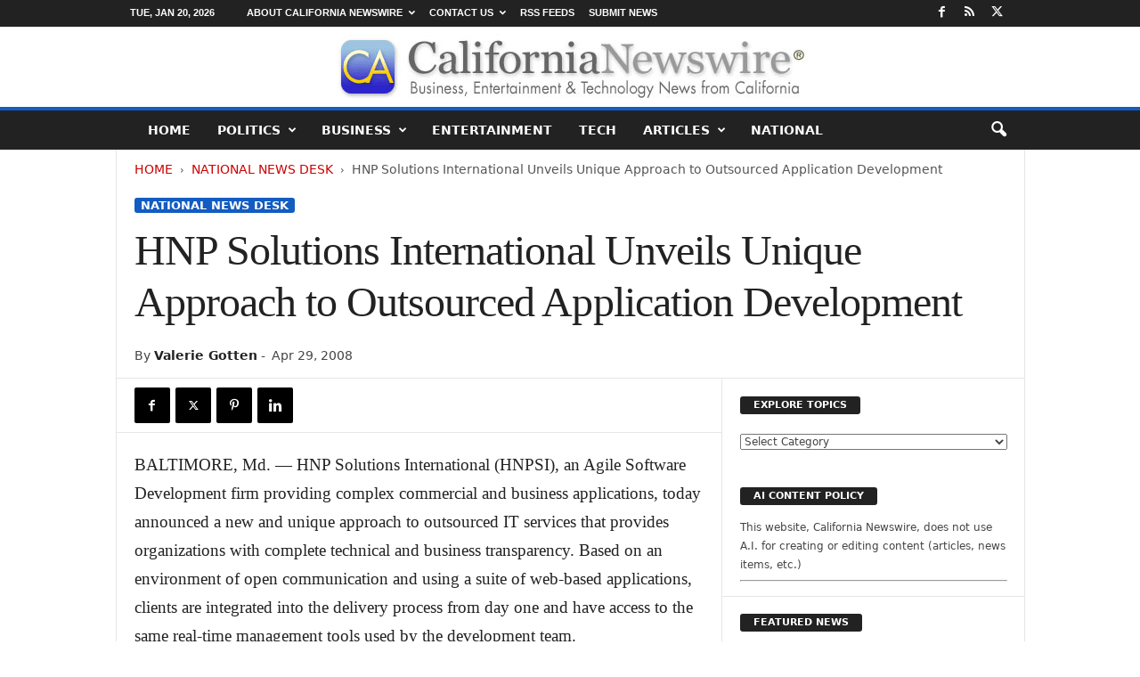

--- FILE ---
content_type: text/html; charset=UTF-8
request_url: https://californianewswire.com/hnp-solutions-international-unveils-unique-approach-to-outsourced-application-development/
body_size: 36748
content:
<!doctype html >
<!--[if IE 8]>    <html class="ie8" lang="en-US"> <![endif]-->
<!--[if IE 9]>    <html class="ie9" lang="en-US"> <![endif]-->
<!--[if gt IE 8]><!--> <html lang="en-US"> <!--<![endif]-->
<head>
    <title>HNP Solutions International Unveils Unique Approach to Outsourced Application Development - California Newswire</title>
<style id="wpr-usedcss">img:is([sizes=auto i],[sizes^="auto," i]){contain-intrinsic-size:3000px 1500px}:root{--wp--preset--aspect-ratio--square:1;--wp--preset--aspect-ratio--4-3:4/3;--wp--preset--aspect-ratio--3-4:3/4;--wp--preset--aspect-ratio--3-2:3/2;--wp--preset--aspect-ratio--2-3:2/3;--wp--preset--aspect-ratio--16-9:16/9;--wp--preset--aspect-ratio--9-16:9/16;--wp--preset--color--black:#000000;--wp--preset--color--cyan-bluish-gray:#abb8c3;--wp--preset--color--white:#ffffff;--wp--preset--color--pale-pink:#f78da7;--wp--preset--color--vivid-red:#cf2e2e;--wp--preset--color--luminous-vivid-orange:#ff6900;--wp--preset--color--luminous-vivid-amber:#fcb900;--wp--preset--color--light-green-cyan:#7bdcb5;--wp--preset--color--vivid-green-cyan:#00d084;--wp--preset--color--pale-cyan-blue:#8ed1fc;--wp--preset--color--vivid-cyan-blue:#0693e3;--wp--preset--color--vivid-purple:#9b51e0;--wp--preset--gradient--vivid-cyan-blue-to-vivid-purple:linear-gradient(135deg,rgba(6, 147, 227, 1) 0%,rgb(155, 81, 224) 100%);--wp--preset--gradient--light-green-cyan-to-vivid-green-cyan:linear-gradient(135deg,rgb(122, 220, 180) 0%,rgb(0, 208, 130) 100%);--wp--preset--gradient--luminous-vivid-amber-to-luminous-vivid-orange:linear-gradient(135deg,rgba(252, 185, 0, 1) 0%,rgba(255, 105, 0, 1) 100%);--wp--preset--gradient--luminous-vivid-orange-to-vivid-red:linear-gradient(135deg,rgba(255, 105, 0, 1) 0%,rgb(207, 46, 46) 100%);--wp--preset--gradient--very-light-gray-to-cyan-bluish-gray:linear-gradient(135deg,rgb(238, 238, 238) 0%,rgb(169, 184, 195) 100%);--wp--preset--gradient--cool-to-warm-spectrum:linear-gradient(135deg,rgb(74, 234, 220) 0%,rgb(151, 120, 209) 20%,rgb(207, 42, 186) 40%,rgb(238, 44, 130) 60%,rgb(251, 105, 98) 80%,rgb(254, 248, 76) 100%);--wp--preset--gradient--blush-light-purple:linear-gradient(135deg,rgb(255, 206, 236) 0%,rgb(152, 150, 240) 100%);--wp--preset--gradient--blush-bordeaux:linear-gradient(135deg,rgb(254, 205, 165) 0%,rgb(254, 45, 45) 50%,rgb(107, 0, 62) 100%);--wp--preset--gradient--luminous-dusk:linear-gradient(135deg,rgb(255, 203, 112) 0%,rgb(199, 81, 192) 50%,rgb(65, 88, 208) 100%);--wp--preset--gradient--pale-ocean:linear-gradient(135deg,rgb(255, 245, 203) 0%,rgb(182, 227, 212) 50%,rgb(51, 167, 181) 100%);--wp--preset--gradient--electric-grass:linear-gradient(135deg,rgb(202, 248, 128) 0%,rgb(113, 206, 126) 100%);--wp--preset--gradient--midnight:linear-gradient(135deg,rgb(2, 3, 129) 0%,rgb(40, 116, 252) 100%);--wp--preset--font-size--small:10px;--wp--preset--font-size--medium:20px;--wp--preset--font-size--large:30px;--wp--preset--font-size--x-large:42px;--wp--preset--font-size--regular:14px;--wp--preset--font-size--larger:48px;--wp--preset--spacing--20:0.44rem;--wp--preset--spacing--30:0.67rem;--wp--preset--spacing--40:1rem;--wp--preset--spacing--50:1.5rem;--wp--preset--spacing--60:2.25rem;--wp--preset--spacing--70:3.38rem;--wp--preset--spacing--80:5.06rem;--wp--preset--shadow--natural:6px 6px 9px rgba(0, 0, 0, .2);--wp--preset--shadow--deep:12px 12px 50px rgba(0, 0, 0, .4);--wp--preset--shadow--sharp:6px 6px 0px rgba(0, 0, 0, .2);--wp--preset--shadow--outlined:6px 6px 0px -3px rgba(255, 255, 255, 1),6px 6px rgba(0, 0, 0, 1);--wp--preset--shadow--crisp:6px 6px 0px rgba(0, 0, 0, 1)}:where(.is-layout-flex){gap:.5em}:where(.is-layout-grid){gap:.5em}:where(.wp-block-post-template.is-layout-flex){gap:1.25em}:where(.wp-block-post-template.is-layout-grid){gap:1.25em}:where(.wp-block-columns.is-layout-flex){gap:2em}:where(.wp-block-columns.is-layout-grid){gap:2em}:root :where(.wp-block-pullquote){font-size:1.5em;line-height:1.6}body{visibility:visible!important}html{font-family:"Segoe UI",Frutiger,"Frutiger Linotype","Helvetica Neue",-apple-system,BlinkMacSystemFont,"Dejavu Sans",Oxygen-Sans,Ubuntu,Cantarell,Arial,arial,sans-serif;-ms-text-size-adjust:100%;-webkit-text-size-adjust:100%}body{margin:0}article,aside,figcaption,figure,footer,header{display:block}audio,progress,video{display:inline-block;vertical-align:baseline}audio:not([controls]){display:none;height:0}[hidden],template{display:none}a{background:0 0}a:active,a:hover{outline:0}strong{font-weight:700}h1{font-size:2em;margin:.67em 0}img{border:0;display:block}svg:not(:root){overflow:hidden}figure{margin:0}hr{-moz-box-sizing:content-box;box-sizing:content-box;height:0}code{font-family:monospace,monospace;font-size:1em}button,input,optgroup,select,textarea{color:inherit;font:inherit;margin:0}button{overflow:visible}button,select{text-transform:none}button,html input[type=button],input[type=submit]{-webkit-appearance:button;cursor:pointer}button[disabled],html input[disabled]{cursor:default}button::-moz-focus-inner,input::-moz-focus-inner{border:0;padding:0}input{line-height:normal}input[type=checkbox],input[type=radio]{box-sizing:border-box;padding:0}input[type=number]::-webkit-inner-spin-button,input[type=number]::-webkit-outer-spin-button{height:auto}input[type=search]{-webkit-appearance:textfield;-moz-box-sizing:content-box;-webkit-box-sizing:content-box;box-sizing:content-box}input[type=search]::-webkit-search-cancel-button,input[type=search]::-webkit-search-decoration{-webkit-appearance:none}fieldset{border:1px solid silver;margin:0 2px;padding:.35em .625em .75em}legend{border:0;padding:0}textarea{overflow:auto}optgroup{font-weight:700}table{border-collapse:collapse;border-spacing:0}th{padding:0}.td-container-border:after{position:absolute;bottom:0;right:0;display:block;content:'';height:100%;width:1px;box-sizing:border-box;-moz-box-sizing:border-box;-webkit-box-sizing:border-box;background-color:#e6e6e6;z-index:-1}.td-ss-main-sidebar{-webkit-backface-visibility:hidden;z-index:1}.td-container{width:1021px;margin-right:auto;margin-left:auto;border-bottom:1px solid #e6e6e6;background-color:#fff;position:relative;clear:both;z-index:1}.td-pb-row{width:100%;margin-bottom:0;margin-left:0}.td-pb-row:after,.td-pb-row:before{display:table;content:""}.td-pb-row:after{clear:both}.td-pb-row{position:relative}.td-pb-row .td-pb-span4:nth-of-type(3):after{content:'';position:absolute;background-color:#e6e6e6;top:0;width:1px;height:100%;display:block;left:-341px}@media (max-width:767px){.td-pb-row .td-pb-span4:nth-of-type(3):after{display:none}}.td-pb-row .td-pb-span4:nth-last-of-type(3):after{content:'';position:absolute;background-color:#e6e6e6;top:0;width:1px;height:100%;display:block;right:-341px}.td-container-border:before{content:'';position:absolute;background-color:#e6e6e6;top:0;width:1px;height:100%;display:block;left:0}@media (max-width:767px){.td-pb-row .td-pb-span4:nth-last-of-type(3):after{display:none}.td-container-border:before{display:none}}.td-main-content{position:relative}.td-main-content:before{content:'';position:absolute;background-color:#e6e6e6;top:0;width:1px;height:100%;display:block;right:-1px}@media (max-width:767px){.td-main-content:before{display:none}}.td-main-sidebar:before{content:'';position:absolute;background-color:#e6e6e6;top:0;width:1px;height:100%;display:block;right:-1px}@media (max-width:767px){.td-main-sidebar:before{display:none}}.td-pb-row [class*=td-pb-span]{display:block;min-height:1px;float:left;margin-left:0;border-left:1px solid #e6e6e6}.td-pb-row .td-pb-row .td-pb-span12{width:100%}.td-pb-row .td-pb-row .td-pb-span8{width:66.66%}.td-pb-row .td-pb-row .td-pb-span4{width:33.33%}.td-pb-span4{width:340px;position:relative}.td-pb-span8{width:680px}.td-pb-span8 .td-pb-row{width:680px;position:relative;left:-1px}.td-pb-span12{width:1020px}.td-pb-padding-side{padding:0 19px 0 20px}@media (min-width:768px) and (max-width:1023px){.td-pb-row .td-pb-span4:nth-of-type(3):after{left:-253px}.td-pb-row .td-pb-span4:nth-last-of-type(3):after{right:-253px}.td-main-content.td-pb-span12:before{right:0}.td-main-sidebar:before{right:0}.td-pb-padding-side{padding:0 17px}}@media (max-width:767px){.td-pb-span8 .td-pb-row{left:0}.td-pb-padding-side{padding:0 10px}}.td-pb-border-top{border-top:1px solid #e6e6e6}p{margin-top:0}.wpb_button{display:inline-block;font-family:"Segoe UI",Frutiger,"Frutiger Linotype","Helvetica Neue",-apple-system,BlinkMacSystemFont,"Dejavu Sans",Oxygen-Sans,Ubuntu,Cantarell,Arial,arial,sans-serif;font-weight:600;line-height:24px;text-shadow:none;margin-bottom:20px!important;margin-left:20px;margin-right:20px;border:none;transition:none}.td-block-span12{padding-left:20px;padding-right:19px}@media (min-width:768px) and (max-width:1023px){.td-container{width:756px}.td-pb-span4{width:252px}.td-pb-span8{width:504px}.td-pb-span8 .td-pb-row{width:504px}.td-pb-span12{width:756px}.td-block-span12{padding-left:17px;padding-right:16px}}@media (max-width:767px){.td-container{width:100%}.td-pb-row{width:100%!important}.td-pb-row .td-pb-span12,.td-pb-row .td-pb-span4,.td-pb-row .td-pb-span8{float:none;width:100%!important;margin-bottom:0!important;padding-bottom:0;border-left:none}.td-block-span12{float:none;width:100%!important;margin-bottom:0!important;padding-bottom:0;padding-left:10px;padding-right:10px!important}.td-container-border:after{display:none}}.td-header-container{width:1021px;margin-right:auto;margin-left:auto;position:relative}.td-header-main-menu{background-color:#222;position:relative;z-index:3}.td-header-menu-wrap{min-height:44px}body .td-make-full{width:1021px;margin-left:auto;margin-right:auto;position:relative;display:table}@media (min-width:768px) and (max-width:1023px){.td-header-container{width:756px}body .td-make-full{width:756px}}body .td-make-full .sub-menu{border-top:0}.td-header-row{width:100%}.td-header-row:after,.td-header-row:before{display:table;content:""}.td-header-row:after{clear:both}.td-header-row [class*=td-header-sp]{display:block;min-height:1px;float:left}#td-header-menu .td-container-border:after{background-color:#e6e6e6}.td-header-border:before{content:"";background-color:#4db2ec;display:block;height:4px}@media (max-width:767px){.td-header-container{width:100%}.td-header-main-menu{height:53px}.td-header-menu-wrap{min-height:53px}body .td-make-full{width:100%}.td-header-border:before{display:none}}.td-visual-hidden{border:0;width:1px;height:1px;margin:-1px;overflow:hidden;padding:0;position:absolute}.td-header-container{clear:both}.td-header-sp-logo{width:272px;position:relative;margin-bottom:8px;margin-top:8px}.td-header-sp-logo a{height:114px;display:block}.sf-menu,.sf-menu li,.sf-menu ul{margin:0;padding:0;list-style:none}.sf-menu{margin-left:21px;margin-right:38px}.sf-menu ul{position:absolute;top:-999em}.sf-menu li.sfHover ul,.sf-menu li:hover ul{top:auto}.sf-menu ul li{width:100%}.sf-menu li:hover{visibility:inherit}.sf-menu li{float:left;position:relative}.sf-menu .td-menu-item>a{display:block;position:relative}.sf-menu li ul{left:-9px;z-index:99}.sf-menu>.sfHover{z-index:1000}.sf-menu>.td-mega-menu .sub-menu{z-index:1001}.sf-menu .td-normal-menu ul ul{top:-11px}.sf-menu .td-normal-menu:first-child>ul{top:0}.sf-menu .menu-item-first.td-normal-menu:first-child>ul{top:100%}.sf-menu ul{visibility:hidden}.td-js-loaded .sf-menu ul{visibility:visible}.sf-menu .td-menu-item>a:hover{text-decoration:none!important}.sf-menu>li>a{padding:0 15px;line-height:44px;font-size:14px;color:#fff;font-weight:700;font-family:"Segoe UI",Frutiger,"Frutiger Linotype","Helvetica Neue",-apple-system,BlinkMacSystemFont,"Dejavu Sans",Oxygen-Sans,Ubuntu,Cantarell,Arial,arial,sans-serif;text-transform:uppercase;-webkit-backface-visibility:hidden}.sf-menu>.current-menu-item>a,.sf-menu>.sfHover>a,.sf-menu>li>a:hover{background-color:#fff;color:#000;z-index:999}#td-header-menu{min-height:44px}.td-normal-menu ul{box-shadow:1px 1px 4px rgba(0,0,0,.15)}.sf-menu ul{font-family:"Segoe UI",Frutiger,"Frutiger Linotype","Helvetica Neue",-apple-system,BlinkMacSystemFont,"Dejavu Sans",Oxygen-Sans,Ubuntu,Cantarell,Arial,arial,sans-serif;background:#fff}.sf-menu ul .td-menu-item>a{padding:7px 32px 8px 24px;font-size:12px;color:#111;-webkit-transition:none;transition:none;line-height:21px}.sf-menu ul li:first-child>a{margin-top:11px}.sf-menu ul li:last-child>a{margin-bottom:10px}.sf-menu ul .td-icon-menu-down{float:right;top:0;font-size:9px}.sf-menu ul .current-menu-item>a,.sf-menu ul .sfHover>a,.sf-menu ul .td-menu-item>a:hover{background-color:transparent;color:#4db2ec}.sf-menu a:active,.sf-menu a:focus,.sf-menu a:hover,.sf-menu li.sfHover,.sf-menu li:hover{outline:0}.sf-menu .td-icon-menu-down{position:absolute;top:0;padding-left:9px;font-size:9px}.sf-menu .sub-menu{-webkit-backface-visibility:hidden}.sf-menu .sub-menu .td-icon-menu-down{position:absolute;top:50%;right:20px;margin-top:-9px;line-height:19px}.sf-menu a.sf-with-ul{padding-right:31px;min-width:1px}@media (min-width:768px) and (max-width:1023px){.td-header-sp-logo{width:248px}.td-header-sp-logo a{height:90px}.sf-menu{margin-left:17px}.sf-menu li ul{left:-14px}.sf-menu>li>a{font-size:11px;padding:0 10px}.sf-menu a.sf-with-ul{padding-right:28px}.alignleft:not(.td-post-image-left){max-width:220px}}a.sf-with-ul i.td-icon-menu-down:before{content:'\e808'}ul.sf-js-enabled>li>a>i.td-icon-menu-down:before{content:'\e806'!important}.header-search-wrap .td-icon-search{display:inline-block;font-size:19px;color:#fff;padding-top:11px;padding-left:14px;height:44px;width:44px}#td-top-search{position:absolute;right:8px;top:50%;margin-top:-22px}@media (min-width:1024px) and (max-width:1041px){#td-outer-wrap{overflow:hidden}}#td-top-mobile-toggle{display:none;top:0;left:0;z-index:1}@media (max-width:767px){.td-header-sp-logo{margin-bottom:0}.sf-menu{display:none}.td-search-wrapper{position:absolute;right:0;top:50%}.header-search-wrap .td-icon-search{font-size:27px;padding-top:8px}#td-top-search{right:0;position:relative}#td-outer-wrap{-webkit-transition:transform .7s;transition:transform .7s ease;-webkit-transform-origin:50% 200px 0;transform-origin:50% 200px 0}#td-top-mobile-toggle{display:inline-block;position:relative}}#td-top-mobile-toggle a{display:block;height:53px;width:53px}#td-top-mobile-toggle i{font-size:26px;line-height:55px;padding-left:13px;display:inline-table;vertical-align:middle;color:#fff}.td-menu-background,.td-search-background{position:fixed;top:0;display:block;width:100%;height:113%;z-index:9999;visibility:hidden;overflow:hidden;background-color:#fff}.td-menu-background:before,.td-search-background:before{content:'';position:absolute;display:block;width:104%;height:100%;background:#68bfb2;background:-moz-linear-gradient(45deg,#68bfb2 0,#717bc3 100%);background:-webkit-gradient(left bottom,right top,color-stop(0,#68bfb2),color-stop(100%,#717bc3));background:-webkit-linear-gradient(45deg,#68bfb2 0,#717bc3 100%);background:-o-linear-gradient(45deg,#68bfb2 0,#717bc3 100%);background:-ms-linear-gradient(45deg,#68bfb2 0,#717bc3 100%);background:linear-gradient(45deg,#68bfb2 0,#717bc3 100%);z-index:10;right:-4px}.td-menu-background:after,.td-search-background:after{content:'';position:absolute;display:block;width:100%;height:100%;background-repeat:no-repeat;background-size:cover;background-position:center top;z-index:-10;-webkit-transition:transform .8s cubic-bezier(.22, .61, .36, 1);transition:transform .8s cubic-bezier(.22, .61, .36, 1)}.td-menu-background{transform:translate3d(-100%,0,0);-webkit-transform:translate3d(-100%,0,0)}.td-menu-background:after{transform:translate3d(14%,0,0);-webkit-transform:translate3d(14%,0,0)}.td-search-background{transform:translate3d(100%,0,0);-webkit-transform:translate3d(100%,0,0)}.td-search-background:after{transform:translate3d(-14%,0,0);-webkit-transform:translate3d(-14%,0,0)}.td-js-loaded .td-menu-background,.td-js-loaded .td-search-background{visibility:visible}#td-mobile-nav{position:fixed;width:100%;z-index:9999;transform:translate3d(-99%,0,0);-webkit-transform:translate3d(-99%,0,0);left:-1%;font-family:-apple-system,".SFNSText-Regular","San Francisco",Roboto,"Segoe UI","Helvetica Neue","Lucida Grande",sans-serif}@media (max-width:767px){.td-js-loaded .td-menu-background,.td-js-loaded .td-search-background{-webkit-transition:transform .8s cubic-bezier(.22, .61, .36, 1);transition:transform .8s cubic-bezier(.22, .61, .36, 1)}#td-mobile-nav{-webkit-transition:transform .8s cubic-bezier(.22, .61, .36, 1);transition:transform .8s cubic-bezier(.22, .61, .36, 1)}}#td-mobile-nav .td_display_err{text-align:center;color:#fff;border:none;-webkit-box-shadow:0 0 8px rgba(0,0,0,.16);box-shadow:0 0 8px rgba(0,0,0,.16);margin:-9px -30px 24px;font-size:14px;border-radius:0;padding:12px;position:relative;background-color:rgba(255,255,255,.06);display:none}#td-mobile-nav input:invalid{box-shadow:none!important}#td-mobile-nav{overflow:hidden}#td-mobile-nav .td-menu-socials{padding:0 65px 0 20px;overflow:hidden;height:60px}#td-mobile-nav .td-social-icon-wrap{margin:20px 5px 0 0;display:inline-block}#td-mobile-nav .td-social-icon-wrap i{border:none;background-color:transparent;font-size:14px;width:40px;height:40px;line-height:38px;color:#fff}.td-mobile-close{position:absolute;right:1px;top:0;z-index:1000}.td-mobile-close .td-icon-close-mobile{height:70px;width:70px;line-height:70px;font-size:21px;color:#fff;top:4px;position:relative;text-align:center;display:inline-block}.td-mobile-content{padding:20px 20px 0}.td-mobile-container{padding-bottom:20px;position:relative}.td-mobile-container i{line-height:1;text-align:center;display:inline-block}.td-mobile-content ul{list-style:none;margin:0;padding:0}.td-mobile-content li{float:none;margin-left:0;-webkit-touch-callout:none;-webkit-user-select:none;-khtml-user-select:none;-moz-user-select:none;-ms-user-select:none;user-select:none}.td-mobile-content li a{display:block;line-height:21px;font-size:20px;color:#fff;margin-left:0;padding:12px 30px 12px 12px;font-weight:700;letter-spacing:.01em}@media (max-width:320px){.td-mobile-content li a{font-size:20px}}.td-mobile-content .td_mobile_submenu>a .td-icon-menu-right{display:inline-block}.td-mobile-content .td-icon-menu-right{display:none;position:absolute;cursor:pointer;top:11px;right:-4px;z-index:1000;font-size:14px;padding:6px 12px;float:right;color:#fff;line-height:1;text-align:center;-webkit-transform-origin:50% 48% 0px;-moz-transform-origin:50% 48% 0px;-o-transform-origin:50% 48% 0px;transform-origin:50% 48% 0px;-webkit-transition:transform .3s;transition:transform .3s ease;transform:rotate(-90deg);-webkit-transform:rotate(-90deg)}.td-mobile-content .td-icon-menu-right:before{content:'\e83d'}.td-mobile-content .td-sub-menu-open>a i{transform:rotate(0);-webkit-transform:rotate(0)}.td-mobile-content .td-sub-menu-open>ul{display:block;max-height:2000px;opacity:.9}.td-mobile-content .sub-menu{max-height:0;overflow:hidden;opacity:0;-webkit-transition:max-height .5s cubic-bezier(.77, 0, .175, 1),opacity .5s cubic-bezier(.77, 0, .175, 1);transition:max-height .5s cubic-bezier(.77, 0, .175, 1),opacity .5s cubic-bezier(.77, 0, .175, 1)}.td-mobile-content .sub-menu .td-icon-menu-right{font-size:11px;right:-2px;top:8px;color:#fff}.td-mobile-content .sub-menu a{padding:9px 26px 9px 36px!important;line-height:19px;font-size:15px;font-weight:400}.td-mobile-content .sub-menu .sub-menu a{padding-left:55px!important}.td-mobile-content .sub-menu .sub-menu .sub-menu a{padding-left:74px!important}.td-mobile-content .current-menu-item>a{color:#f0ff6e}.td-mobile-content .menu-item-has-children a{width:100%;z-index:1}.td-mobile-content .td-link-element-after{position:relative}@media (max-width:767px){.td-menu-mob-open-menu #td-outer-wrap{position:fixed;height:auto;transform:scale3d(.9,.9,.9);-webkit-transform:scale3d(.9,.9,.9)}.td-menu-mob-open-menu #td-mobile-nav{height:calc(101%);overflow:auto;transform:translate3d(0,0,0);-webkit-transform:translate3d(0,0,0);left:0}.td-menu-mob-open-menu #td-mobile-nav label{-webkit-transition:.2s;transition:all .2s ease}.td-menu-mob-open-menu #td-mobile-nav .td-login-animation{-webkit-transition:.5s .5s;transition:all .5s ease .5s}.td-menu-mob-open-menu .td-menu-background{transform:translate3d(0,0,0);-webkit-transform:translate3d(0,0,0);-webkit-box-shadow:0 0 30px #000;box-shadow:0 0 30px #000}.td-menu-mob-open-menu .td-menu-background:after{transform:translate3d(0,0,0);-webkit-transform:translate3d(0,0,0)}}.td-menu-mob-open-menu .td-mobile-container{-webkit-transition:.5s .5s;transition:all .5s ease .5s}.td-mobile-container{opacity:1}.td-hide-menu-content .td-mobile-container{opacity:0;visibility:hidden;-webkit-transition:.5s;transition:all .5s ease 0s}.td-hide-menu-content .td-mobile-content{display:none}#td-mobile-nav .td-login-animation{opacity:0;visibility:hidden!important;position:absolute;top:0;width:100%}#td-mobile-nav .td-login-hide{-webkit-transition:.5s;transition:all .5s ease 0s}#td-mobile-nav .td-login-show{visibility:visible!important;opacity:1;pointer-events:auto}.td-search-opened #td-outer-wrap{position:fixed;height:auto;transform:scale3d(.9,.9,.9);-webkit-transform:scale3d(.9,.9,.9)}.td-search-opened .td-search-wrap-mob .td-drop-down-search{opacity:1;visibility:visible;-webkit-transition:.5s .3s;transition:all .5s ease .3s}#td-mobile-nav label{position:absolute;top:26px;left:10px;font-size:17px;color:#fff;opacity:.6;pointer-events:none;-webkit-transition:.2s;transition:all .2s ease}body,p{font-family:"Segoe UI",Frutiger,"Frutiger Linotype","Helvetica Neue",-apple-system,BlinkMacSystemFont,"Dejavu Sans",Oxygen-Sans,Ubuntu,Cantarell,Arial,arial,sans-serif;font-size:13px;line-height:21px;color:#222;overflow-wrap:break-word;word-wrap:break-word}p{margin-bottom:21px}a:active,a:focus{outline:0}a{color:#4db2ec;text-decoration:none!important}a:hover{text-decoration:underline}code{position:relative;top:-1px;border:none;background-color:#f1f1f1;padding:4px 10px}ul{padding:0;list-style-position:inside}ul li{line-height:24px}.td-post-content{font-size:14px;line-height:24px}.td-post-content a:hover{text-decoration:underline!important}.td-post-content p{font-size:14px;line-height:24px;margin-bottom:24px}.td-post-content ul{list-style-position:inside;margin-bottom:24px}.td-post-content ul li{margin:0 0 0 21px}.td-post-content ul ul{margin-bottom:0;padding-left:0}h1,h3,h4{font-family:"Segoe UI",Frutiger,"Frutiger Linotype","Helvetica Neue",-apple-system,BlinkMacSystemFont,"Dejavu Sans",Oxygen-Sans,Ubuntu,Cantarell,Arial,arial,sans-serif;color:#222;font-weight:400;margin:6px 0}h1{font-size:32px;line-height:40px;margin-top:33px;margin-bottom:23px;letter-spacing:-.02em}h3{font-size:22px;line-height:30px;margin-top:27px;margin-bottom:17px}h4{font-size:19px;line-height:29px;margin-top:24px;margin-bottom:14px}.td-post-content h1:first-child,.td-post-content h3:first-child,.td-post-content h4:first-child{margin-top:4px}.td-post-content img{margin-bottom:21px}.td-post-content figure img{margin-bottom:0}.alignleft:not(.td-post-image-left){float:left;margin-right:21px;margin-top:6px;margin-bottom:6px}@media (max-width:767px){.alignleft:not(.td-post-image-left){max-width:220px}}.screen-reader-text{clip:rect(1px,1px,1px,1px);height:1px;overflow:hidden;position:absolute!important;width:1px}figure.alignleft{margin-bottom:0}table{width:100%}table th{text-align:left;border:1px solid #e6e6e6;padding:2px 8px}.post{font-family:"Segoe UI",Frutiger,"Frutiger Linotype","Helvetica Neue",-apple-system,BlinkMacSystemFont,"Dejavu Sans",Oxygen-Sans,Ubuntu,Cantarell,Arial,arial,sans-serif;font-size:12px;line-height:21px;color:#444}textarea{font-family:"Segoe UI",Frutiger,"Frutiger Linotype","Helvetica Neue",-apple-system,BlinkMacSystemFont,"Dejavu Sans",Oxygen-Sans,Ubuntu,Cantarell,Arial,arial,sans-serif;font-size:12px;line-height:21px;color:#444;border:1px solid #e6e6e6;width:100%;max-width:100%;height:168px;min-height:168px;padding:6px 9px}textarea:active,textarea:focus{border-color:#ccc!important}input:focus,input[type]:focus,textarea:focus{outline:0}input[type=submit]{font-family:"Segoe UI",Frutiger,"Frutiger Linotype","Helvetica Neue",-apple-system,BlinkMacSystemFont,"Dejavu Sans",Oxygen-Sans,Ubuntu,Cantarell,Arial,arial,sans-serif;font-size:11px;font-weight:600;line-height:16px;background-color:#222;border-radius:3px;color:#fff;border:none;padding:7px 12px}input[type=submit]:hover{background-color:#4db2ec}input[type=email],input[type=text],input[type=url]{font-family:"Segoe UI",Frutiger,"Frutiger Linotype","Helvetica Neue",-apple-system,BlinkMacSystemFont,"Dejavu Sans",Oxygen-Sans,Ubuntu,Cantarell,Arial,arial,sans-serif;font-size:12px;line-height:21px;color:#444;border:1px solid #e6e6e6;width:100%;max-width:100%;height:34px;padding:3px 9px}input[type=email]:active,input[type=email]:focus,input[type=text]:active,input[type=text]:focus,input[type=url]:active,input[type=url]:focus{border-color:#ccc!important}input[type=password]{width:100%;position:relative;top:0;display:inline-table;vertical-align:middle;font-size:12px;line-height:21px;color:#444;border:1px solid #ccc;max-width:100%;height:34px;padding:3px 9px;margin-bottom:10px}.td-post-image-left{float:left;position:relative;left:-21px}.td-post-image-left figcaption{padding-left:20px}@media (min-width:768px) and (max-width:1023px){.td-pb-span12 .alignleft:not(.td-post-image-left){max-width:400px!important}.td-post-image-left{left:-18px;max-width:220px}.td-post-image-left figcaption{padding-left:17px}}@media (max-width:767px){input[type=password]{font-size:16px}.td-post-image-left{max-width:220px;left:0;margin-right:21px}.td-post-image-left figcaption{padding-right:0}}@media (max-width:500px){.alignleft:not(.td-post-image-left){float:none;text-align:center;margin-left:auto;margin-right:auto;max-width:100%;margin-bottom:21px}.alignleft:not(.td-post-image-left) img{text-align:center;margin-left:auto;margin-right:auto}.alignleft:not(.td-post-image-left) figcaption{text-align:center}.td-post-image-left{float:none;text-align:center;margin-left:auto;margin-right:auto;max-width:100%}}.td-post-image-right{float:right;position:relative;right:-20px;z-index:1}.td-post-image-right figcaption{padding-right:20px}@media (min-width:768px) and (max-width:1023px){.td-post-image-right{right:-18px;max-width:220px}.td-post-image-right figcaption{padding-right:17px}}@media (max-width:767px){.td-post-image-right{right:0;margin-left:21px;max-width:220px}.td-post-image-right figcaption{padding-right:0}}@media (max-width:500px){.td-post-image-right{float:none;text-align:center;margin-left:auto;margin-right:auto;max-width:100%}}.wp-block-image{margin-bottom:39px}.td-post-image-full{position:relative;left:-21px;max-width:none!important;width:681px!important;z-index:1}.td-post-image-full figcaption{padding-right:20px;padding-left:20px}.td-pb-span12 .td-post-image-full{width:1021px!important}@media (min-width:768px) and (max-width:1023px){.td-post-image-full{left:-18px;width:505px!important}.td-post-image-full figcaption{padding-right:17px;padding-left:17px}.td-pb-span12 .td-post-image-full{width:756px!important}}.td-module-title{font-family:"Segoe UI",Frutiger,"Frutiger Linotype","Helvetica Neue",-apple-system,BlinkMacSystemFont,"Dejavu Sans",Oxygen-Sans,Ubuntu,Cantarell,Arial,arial,sans-serif}.td-module-title a{color:#111}.td_module_wrap{position:relative;z-index:0}.td-module-thumb{position:relative;margin-bottom:12px}.td-module-thumb .entry-thumb{display:block;width:auto}.td_module_wrap .entry-title a{-webkit-transition:color .2s cubic-bezier(0, 0, .58, 1);transition:color .2s cubic-bezier(0, 0, .58, 1) 0s}.td_module_wrap:hover .entry-title a{color:#4db2ec}.td_block_wrap{position:relative;clear:both}.block-title{display:inline-block;line-height:20px;margin:0 0 20px 20px}@media (min-width:768px) and (max-width:1023px){.block-title{margin-left:17px}}@media (max-width:767px){.td-post-image-full{left:0;width:100%!important;max-width:100%!important}.td-post-image-full figcaption{padding-right:0;padding-left:0}.td-module-thumb .entry-thumb{width:100%}.block-title{margin-left:10px;margin-right:10px}}.block-title>a,.block-title>span{font-family:"Segoe UI",Frutiger,"Frutiger Linotype","Helvetica Neue",-apple-system,BlinkMacSystemFont,"Dejavu Sans",Oxygen-Sans,Ubuntu,Cantarell,Arial,arial,sans-serif;font-size:11px;font-weight:700;color:#fff;background-color:#222;border-radius:3px;padding:2px 15px;position:relative;display:inline-table;vertical-align:middle;line-height:16px;top:-2px}*{-webkit-box-sizing:border-box;box-sizing:border-box}:after,:before{-webkit-box-sizing:border-box;box-sizing:border-box}img{max-width:100%;height:auto}.td-ss-main-content{position:relative}.author .author-box-wrap{border-bottom:1px dashed #f1f1f1;border-top:1px dashed #f1f1f1;margin:0 19px 20px 20px;padding:21px 0}.widget a:hover{color:#4db2ec}.widget ul li{margin-left:0}.widget ul li:before{content:''}.sticky .entry-title a{color:#4db2ec!important}.td-page-meta{display:none}.td-post-header{padding-top:20px}@media (min-width:768px) and (max-width:1023px){.td-post-header{padding-top:17px}}@media (max-width:767px){.td-post-header{padding-top:15px}}.entry-crumbs{font-family:"Segoe UI",Frutiger,"Frutiger Linotype","Helvetica Neue",-apple-system,BlinkMacSystemFont,"Dejavu Sans",Oxygen-Sans,Ubuntu,Cantarell,Arial,arial,sans-serif;font-size:10px;line-height:15px;color:#c3c3c3;position:relative;top:-5px}.entry-crumbs a{color:#c3c3c3}.entry-crumbs a:hover{color:#777}.entry-crumbs .td-bread-sep{font-size:8px;margin:0 5px}.td-category{margin:0;padding:0;list-style:none;font-family:"Segoe UI",Frutiger,"Frutiger Linotype","Helvetica Neue",-apple-system,BlinkMacSystemFont,"Dejavu Sans",Oxygen-Sans,Ubuntu,Cantarell,Arial,arial,sans-serif;font-size:9px;font-weight:700;text-transform:uppercase;line-height:15px}.td-category li{display:inline-block;line-height:15px;margin:0 5px 3px 0}.td-category a{color:#fff;background-color:#4db2ec;padding:1px 7px;border-radius:3px;white-space:nowrap}.td-category a:hover{opacity:.9}.post footer{clear:both}.post p{line-height:1.72}.post header h1{font-family:"Segoe UI",Frutiger,"Frutiger Linotype","Helvetica Neue",-apple-system,BlinkMacSystemFont,"Dejavu Sans",Oxygen-Sans,Ubuntu,Cantarell,Arial,arial,sans-serif;font-weight:400;font-size:32px;line-height:40px;color:#222;margin:6px 0 7px;word-wrap:break-word}.meta-info{font-family:"Segoe UI",Frutiger,"Frutiger Linotype","Helvetica Neue",-apple-system,BlinkMacSystemFont,"Dejavu Sans",Oxygen-Sans,Ubuntu,Cantarell,Arial,arial,sans-serif;font-size:11px;color:#444;line-height:16px;margin-bottom:15px}.td-post-author-name{display:inline-block;margin-right:3px}.td-post-author-name a{color:#222;font-weight:700}.td-post-author-name a:hover{color:#222;text-decoration:none!important}.td-post-author-name span{margin-left:3px}.td-post-author-name div{display:inline}.td-post-date{display:inline-block;margin-right:3px}.td-post-content{padding-top:20px;border-top:1px solid #e6e6e6}@media (min-width:768px) and (max-width:1023px){.meta-info{margin-bottom:12px}.td-post-content{padding-top:17px}}@media (max-width:767px){.post p{padding-left:0!important;padding-right:0!important}.post header h1{font-size:28px;line-height:36px}.meta-info{margin-bottom:10px}.td-post-content{padding-top:10px}}.td-post-content .td-module-thumb{margin-bottom:22px}.td-modal-image img{margin-bottom:21px}.wpb_video_wrapper{margin-bottom:21px}.wpb_video_wrapper iframe{display:block}.wpb_video_wrapper video{max-width:100%;display:block}.td-post-source-tags{margin:15px 0 18px}.author-box-wrap{border-top:1px solid #e6e6e6;padding:21px 19px 17px 20px}.author-box-wrap .td-author-social a{color:#444}.author-box-wrap .desc{margin-left:116px}@media (min-width:768px) and (max-width:1023px){.td-post-source-tags{margin:11px 0 14px}.author-box-wrap{padding:17px 17px 13px}.author-box-wrap .desc{margin-left:113px}}.author-box-wrap .avatar{float:left;max-width:96px}.author-box-wrap .td-social-icon-wrap a{margin-top:9px}@media (max-width:767px){.td-post-source-tags{margin:5px 0 8px}.author-box-wrap{padding:10px}.author-box-wrap .desc{margin:0;text-align:center}.author-box-wrap .avatar{float:none;margin-right:auto;margin-left:auto;margin-bottom:9px}.author-box-wrap .td-social-icon-wrap a{margin-top:2px}}.td-author-description{margin-bottom:6px}.td-author-name{font-family:"Segoe UI",Frutiger,"Frutiger Linotype","Helvetica Neue",-apple-system,BlinkMacSystemFont,"Dejavu Sans",Oxygen-Sans,Ubuntu,Cantarell,Arial,arial,sans-serif;font-size:15px;line-height:21px;font-weight:700;margin:6px 0 8px}@media (max-width:767px){.td-author-name{margin:0 0 4px}}.td-author-name a{color:#222}.td-author-name a:hover{color:#4db2ec}.td-author-url{font-size:11px;font-style:italic;line-height:21px;margin-bottom:6px}.td-author-url a{color:#444}.td-author-url a:hover{color:#4db2ec}.wpb_video_wrapper iframe{margin-bottom:16px}.td-post-content iframe,.td-post-content object{max-width:100%}.comment-form .td-warning-author,.comment-form .td-warning-captcha,.comment-form .td-warning-captcha-score,.comment-form .td-warning-comment,.comment-form .td-warning-email,.comment-form .td-warning-email-error{display:none}.comment-form textarea{display:block}.td-comment-form-warnings .td-warning-author,.td-comment-form-warnings .td-warning-captcha,.td-comment-form-warnings .td-warning-captcha-score,.td-comment-form-warnings .td-warning-comment,.td-comment-form-warnings .td-warning-email,.td-comment-form-warnings .td-warning-email-error{margin-bottom:-11px;color:#ff7a7a;font-size:11px;font-style:italic;line-height:15px}.wp-block-image figcaption{font-family:"Segoe UI",Frutiger,"Frutiger Linotype","Helvetica Neue",-apple-system,BlinkMacSystemFont,"Dejavu Sans",Oxygen-Sans,Ubuntu,Cantarell,Arial,arial,sans-serif;text-align:right;margin:4px 0 17px;font-size:11px;font-style:italic;font-weight:400;line-height:17px;color:#444;z-index:1}.wp-block-gallery .blocks-gallery-item figcaption{font-family:"Segoe UI",Frutiger,"Frutiger Linotype","Helvetica Neue",-apple-system,BlinkMacSystemFont,"Dejavu Sans",Oxygen-Sans,Ubuntu,Cantarell,Arial,arial,sans-serif;font-size:11px;line-height:17px}@font-face{font-family:newsmag;src:url('https://californianewswire.com/wp-content/themes/Neotrope/images/icons/newsmag.eot?17');src:url('https://californianewswire.com/wp-content/themes/Neotrope/images/icons/newsmag.eot?17#iefix') format('embedded-opentype'),url('https://californianewswire.com/wp-content/themes/Neotrope/images/icons/newsmag.woff?17') format('woff'),url('https://californianewswire.com/wp-content/themes/Neotrope/images/icons/newsmag.ttf?17') format('truetype'),url('https://californianewswire.com/wp-content/themes/Neotrope/images/icons/newsmag.svg?17#newsmag') format('svg');font-weight:400;font-style:normal;font-display:swap}[class*=" td-icon-"]:before,[class^=td-icon-]:before{font-family:newsmag;font-style:normal;font-weight:400;speak:none;display:inline-block;text-decoration:inherit;text-align:center;font-variant:normal;text-transform:none;line-height:1;-webkit-font-smoothing:antialiased;-moz-osx-font-smoothing:grayscale}.td-icon-rss:before{content:'\e828'}.td-icon-menu-down:before{content:'\e806'}.td-icon-menu-right:before{content:'\e808'}.td-icon-menu-up:before{content:'\e809'}.td-icon-share:before{content:'\e829'}.td-icon-right:before{content:'\e803'}.td-icon-facebook:before{content:'\e818'}.td-icon-pinterest:before{content:'\e825'}.td-icon-search:before{content:'\e80a'}.td-icon-linkedin:before{content:'\e81f'}.td-icon-twitter:before{content:'\e831'}.td-icon-mobile:before{content:'\e80d'}.td-icon-close-mobile:before{content:'\e900'}.td-icon-modal-close:before{content:"\e902"}.td-icon-plus:before{content:'\ea0a'}.td-icon-minus:before{content:'\ea0b'}.td-icon-menu-down{position:relative;top:0;font-size:8px;padding-left:3px}.widget{padding:0 19px 0 20px;margin-bottom:13px}@media (min-width:768px) and (max-width:1023px){.widget{padding:0 17px}}@media (max-width:767px){.widget{padding:0 10px}.td-sub-footer-container{text-align:center}}.widget a{color:#222}.widget ul{list-style:none;padding:0;margin:0}.widget li{line-height:30px;list-style:none;padding:0;margin:0}.widget select{max-width:100%}.widget .block-title{margin-left:0;margin-top:21px;margin-bottom:7px}.widget_categories a span{float:right}.widget_categories li>ul{margin-left:21px}.widget_categories select{display:block;width:100%;margin:12px 0 22px}.widget_nav_menu a span{float:right}.widget_nav_menu li>ul{margin-left:21px;box-shadow:none}.widget_text{margin-bottom:16px}.widget_text ul{margin-bottom:21px}.widget_text ul li{list-style:disc;list-style-position:inside;line-height:24px}.widget_text a{color:#4db2ec}.widget_text a:hover{text-decoration:underline!important}.widget_text .block-title{margin-bottom:12px}@media print{body,html{background-color:#fff;color:#000;margin:0;padding:0}img{max-width:100%;display:block}h1,h3,h4{page-break-after:avoid}li,ul{page-break-inside:avoid}table,tr{page-break-before:avoid}.single-post #td-theme-settings,.single-post .entry-crumbs,.single-post .td-category,.single-post .td-footer-container,.single-post .td-header-menu-wrap,.single-post .td-header-sp-rec,.single-post .td-header-top-menu,.single-post .td-main-sidebar,.single-post .td-more-articles-box,.single-post .td-post-sharing,.single-post .td-post-source-tags,.single-post .td-scroll-up,.single-post .td-sub-footer-container,.single-post iframe{display:none!important}.backstretch{display:none}.td-main-content,header{width:80%!important}.td-pb-row [class*=td-pb-span]{border:0!important}}.td-sub-footer-container{margin-right:auto;margin-left:auto;position:relative;padding:10px 0;font-family:"Segoe UI",Frutiger,"Frutiger Linotype","Helvetica Neue",-apple-system,BlinkMacSystemFont,"Dejavu Sans",Oxygen-Sans,Ubuntu,Cantarell,Arial,arial,sans-serif;font-size:11px;line-height:18px;color:#222;z-index:0}.td-sub-footer-container:before{position:absolute;bottom:0;left:0;display:block;content:'';height:100%;width:1px;background-color:#e6e6e6;z-index:0}.td-sub-footer-container a{color:#222;padding:0 10px}.td-sub-footer-container a:hover{color:#4db2ec}.td-sub-footer-container ul{margin:0;padding:0;list-style:none}.td-sub-footer-container li{display:inline-block;position:relative;zoom:1}.td-sub-footer-container li:last-child a{padding-right:0}.td-sub-footer-container li:first-child a:before{display:none}.td-sub-footer-container .td-pb-span4,.td-sub-footer-container .td-pb-span8{border-left:none}.td-sub-footer-container.td-container{border-bottom:none}.td-sub-footer-container .td-pb-row{overflow:visible}.td-sub-footer-copy{line-height:24px}.td-sub-footer-menu{text-align:right}@media (min-width:1023px) and (max-width:1120px){.td-sub-footer-menu{padding-right:42px}}@media (min-width:767px) and (max-width:860px){.td-sub-footer-menu{padding-right:42px}}.td-sub-footer-menu li{text-align:left}.td-sub-footer-menu li:hover .sub-menu{display:table;position:absolute;bottom:10px}.td-sub-footer-menu li ul{background-color:#fff;display:none;position:relative;bottom:22px!important;left:0!important;border-bottom:3px solid #000;list-style:none;box-shadow:0 0 4px 0 rgba(0,0,0,.15)}.td-sub-footer-menu li ul a{font-family:"Segoe UI",Frutiger,"Frutiger Linotype","Helvetica Neue",-apple-system,BlinkMacSystemFont,"Dejavu Sans",Oxygen-Sans,Ubuntu,Cantarell,Arial,arial,sans-serif;font-weight:500;font-size:11px;line-height:28px;display:block;text-transform:none;margin:0 10px 0 0;white-space:nowrap}.td-sub-footer-menu li ul a:hover{color:#4db2ec}.td-sub-footer-menu li ul a:before{display:none}.td-sub-footer-container .td-sub-footer-menu{float:right}@media (min-width:767px){.td-header-mobile-wrap{display:none}}.clearfix:after,.clearfix:before{display:table;content:"";line-height:0}.clearfix:after{clear:both}.td-weather-city{font-size:20px;font-weight:700;line-height:1;text-transform:uppercase;margin-bottom:7px}.td-weather-condition{font-size:14px;line-height:1;text-transform:capitalize;opacity:.8}.td-weather-now{float:left;text-align:center;line-height:1;padding:32px 16px;font-weight:300;width:145px;-webkit-touch-callout:none;-webkit-user-select:none;user-select:none}@media (max-width:1023px){.td-weather-now{padding:28px 0;position:relative;left:-10px;width:85px;margin-left:12px}}@media (max-width:767px){.td-sub-footer-container ul{margin-bottom:6px}.td-sub-footer-container li:last-child a{padding-right:10px}.td-sub-footer-menu{text-align:center}.td-sub-footer-container .td-sub-footer-menu{float:none}.td-header-desktop-wrap{display:none}.td-weather-now{width:100px}}.td-weather-now .td-big-degrees{font-size:40px}@media (max-width:1023px){.td-weather-now .td-big-degrees{font-size:32px}}.td-weather-now .td-weather-unit{font-size:16px;position:relative;top:-4px;font-weight:400;opacity:.6;left:-2px;line-height:1;vertical-align:top}.td-weather-now:hover{cursor:pointer}.clear-sky-d{background:url('https://californianewswire.com/wp-content/plugins/td-composer/legacy/Newsmag/assets/images/sprite/weather/clear-sky-d.png') no-repeat}.clear-sky-n{background:url('https://californianewswire.com/wp-content/plugins/td-composer/legacy/Newsmag/assets/images/sprite/weather/clear-sky-n.png') no-repeat}.few-clouds-d{background:url('https://californianewswire.com/wp-content/plugins/td-composer/legacy/Newsmag/assets/images/sprite/weather/few-clouds-d.png') no-repeat}.few-clouds-n{background:url('https://californianewswire.com/wp-content/plugins/td-composer/legacy/Newsmag/assets/images/sprite/weather/few-clouds-n.png') no-repeat}.scattered-clouds-d{background:url('https://californianewswire.com/wp-content/plugins/td-composer/legacy/Newsmag/assets/images/sprite/weather/scattered-clouds-d.png') no-repeat}.scattered-clouds-n{background:url('https://californianewswire.com/wp-content/plugins/td-composer/legacy/Newsmag/assets/images/sprite/weather/scattered-clouds-n.png') no-repeat}.broken-clouds-d{background:url('https://californianewswire.com/wp-content/plugins/td-composer/legacy/Newsmag/assets/images/sprite/weather/broken-clouds-d.png') no-repeat}.broken-clouds-n{background:url('https://californianewswire.com/wp-content/plugins/td-composer/legacy/Newsmag/assets/images/sprite/weather/broken-clouds-n.png') no-repeat}.shower-rain-d{background:url('https://californianewswire.com/wp-content/plugins/td-composer/legacy/Newsmag/assets/images/sprite/weather/shower-rain-d.png') no-repeat}.shower-rain-n{background:url('https://californianewswire.com/wp-content/plugins/td-composer/legacy/Newsmag/assets/images/sprite/weather/shower-rain-n.png') no-repeat}.rain-d{background:url('https://californianewswire.com/wp-content/plugins/td-composer/legacy/Newsmag/assets/images/sprite/weather/rain-d.png') no-repeat}.rain-n{background:url('https://californianewswire.com/wp-content/plugins/td-composer/legacy/Newsmag/assets/images/sprite/weather/rain-n.png') no-repeat}.thunderstorm-d{background:url('https://californianewswire.com/wp-content/plugins/td-composer/legacy/Newsmag/assets/images/sprite/weather/thunderstorm.png') no-repeat}.thunderstorm-n{background:url('https://californianewswire.com/wp-content/plugins/td-composer/legacy/Newsmag/assets/images/sprite/weather/thunderstorm.png') no-repeat}.snow-d{background:url('https://californianewswire.com/wp-content/plugins/td-composer/legacy/Newsmag/assets/images/sprite/weather/snow-d.png') no-repeat}.snow-n{background:url('https://californianewswire.com/wp-content/plugins/td-composer/legacy/Newsmag/assets/images/sprite/weather/snow-n.png') no-repeat}.mist-d{background:url('https://californianewswire.com/wp-content/plugins/td-composer/legacy/Newsmag/assets/images/sprite/weather/mist.png') no-repeat}.mist-n{background:url('https://californianewswire.com/wp-content/plugins/td-composer/legacy/Newsmag/assets/images/sprite/weather/mist.png') no-repeat}.td-weather-set-location{display:none;position:absolute;top:0}.td-weather-set-location .td-location-set-input{height:20px;font-size:20px;font-weight:700;text-transform:uppercase;font-family:Roboto,sans-serif;border:0;padding:0}.td-weather-set-location .td-location-set-input:focus~label{top:-20px;font-size:11px;opacity:.5}.td-show-location{display:block!important}.td-show-location label{position:absolute;top:0;left:0;font-size:13px;opacity:.6;pointer-events:none;-webkit-transition:.2s;transition:all .2s ease}.wpb_button{margin-bottom:0}.td-main-sidebar{z-index:1}.td_animated{-webkit-animation-duration:.3s;animation-duration:.3s;-webkit-animation-fill-mode:both;animation-fill-mode:both}.td_animated_long{-webkit-animation-duration:.5s;animation-duration:.5s;-webkit-animation-fill-mode:both;animation-fill-mode:both}.td_animated_xlong{-webkit-animation-duration:.8s;animation-duration:.8s;-webkit-animation-fill-mode:both;animation-fill-mode:both}@-webkit-keyframes td_fadeInRight{0%{opacity:.05;-webkit-transform:translateX(20px);transform:translateX(20px)}100%{opacity:1;-webkit-transform:translateX(0);transform:translateX(0)}}@keyframes td_fadeInRight{0%{opacity:.05;-webkit-transform:translateX(20px);transform:translateX(20px)}100%{opacity:1;-webkit-transform:translateX(0);transform:translateX(0)}}.td_fadeInRight{-webkit-animation-name:td_fadeInRight;animation-name:td_fadeInRight}@-webkit-keyframes td_fadeInLeft{0%{opacity:.05;-webkit-transform:translateX(-20px);transform:translateX(-20px)}100%{opacity:1;-webkit-transform:translateX(0);transform:translateX(0)}}@keyframes td_fadeInLeft{0%{opacity:.05;-webkit-transform:translateX(-20px);transform:translateX(-20px)}100%{opacity:1;-webkit-transform:translateX(0);transform:translateX(0)}}.td_fadeInLeft{-webkit-animation-name:td_fadeInLeft;animation-name:td_fadeInLeft}@-webkit-keyframes td_fadeInDown{0%{opacity:.05;-webkit-transform:translateY(-15px);transform:translateY(-15px)}100%{opacity:1;-webkit-transform:translateY(0);transform:translateY(0)}}@keyframes td_fadeInDown{0%{opacity:.05;-webkit-transform:translateY(-15px);transform:translateY(-15px)}100%{opacity:1;-webkit-transform:translateY(0);transform:translateY(0)}}.td_fadeInDown{-webkit-animation-name:td_fadeInDown;animation-name:td_fadeInDown}@-webkit-keyframes td_fadeInUp{0%{opacity:.05;-webkit-transform:translateY(20px);transform:translateY(20px)}100%{opacity:1;-webkit-transform:translateY(0);transform:translateY(0)}}@keyframes td_fadeInUp{0%{opacity:.05;-webkit-transform:translateY(20px);transform:translateY(20px)}100%{opacity:1;-webkit-transform:translateY(0);transform:translateY(0)}}.td_fadeInUp{-webkit-animation-name:td_fadeInUp;animation-name:td_fadeInUp}@-webkit-keyframes td_fadeIn{0%{opacity:0}100%{opacity:1}}@keyframes td_fadeIn{0%{opacity:0}100%{opacity:1}}.td_fadeIn{-webkit-animation-name:td_fadeIn;animation-name:td_fadeIn}@-webkit-keyframes td_fadeOut_to_1{0%{opacity:1}100%{opacity:.1}}@keyframes td_fadeOut_to_1{0%{opacity:1}100%{opacity:.1}}.td_fadeOut_to_1{-webkit-animation-name:td_fadeOut_to_1;animation-name:td_fadeOut_to_1}@-webkit-keyframes td_fadeOutRight{0%{opacity:1;-webkit-transform:translateX(0);transform:translateX(0)}100%{opacity:0;-webkit-transform:translateX(20px);transform:translateX(20px)}}@keyframes td_fadeOutRight{0%{opacity:1;-webkit-transform:translateX(0);-ms-transform:translateX(0);transform:translateX(0)}100%{opacity:0;-webkit-transform:translateX(20px);-ms-transform:translateX(20px);transform:translateX(20px)}}.td_fadeOutRight{-webkit-animation-name:td_fadeOutRight;animation-name:td_fadeOutRight}@-webkit-keyframes td_fadeOutLeft{0%{opacity:1;-webkit-transform:translateX(0);transform:translateX(0)}100%{opacity:0;-webkit-transform:translateX(-20px);transform:translateX(-20px)}}@keyframes td_fadeOutLeft{0%{opacity:1;-webkit-transform:translateX(0);-ms-transform:translateX(0);transform:translateX(0)}100%{opacity:0;-webkit-transform:translateX(-20px);-ms-transform:translateX(-20px);transform:translateX(-20px)}}.td_fadeOutLeft{-webkit-animation-name:td_fadeOutLeft;animation-name:td_fadeOutLeft}body .td-header-row .td-header-sp-rec{min-height:0}.td-header-main-menu.td-affix{-webkit-transform:translate3d(0,0,0);transform:translate3d(0,0,0);width:1021px;margin-right:auto;margin-left:auto;left:0;right:0;top:0;z-index:9999;position:fixed!important}.admin-bar .td-header-main-menu.td-affix{top:32px}@media (min-width:527px) and (max-width:782px){.admin-bar .td-header-main-menu.td-affix{top:46px}}@media (max-width:602px){.admin-bar .td-header-main-menu.td-affix{top:0}}.td-main-menu-logo{display:none;float:left;height:44px}.td-main-menu-logo a{line-height:44px}.td-main-menu-logo img{max-height:44px;margin:0 21px;position:relative;vertical-align:middle;display:inline-block;padding-top:3px;padding-bottom:3px;width:auto}@media (min-width:768px) and (max-width:1023px){.widget .block-title{margin-top:17px}.widget_text .block-title{margin-bottom:8px}.td-header-main-menu.td-affix{width:756px}.td-main-menu-logo img{margin:0 17px}}@media (min-width:768px){.td-affix .td-logo-sticky{display:block}.td-header-wrap .td-affix .td-main-menu-logo{height:44px!important}.td-header-wrap .td-affix .td-main-menu-logo a{line-height:44px!important}.td-header-wrap .td-affix .td-main-menu-logo img{max-height:44px!important;top:-1px}.td-header-wrap .td-affix .sf-menu>li>a{line-height:44px!important}.ie10 .td-header-wrap .td-affix .td-main-menu-logo img,.ie11 .td-header-wrap .td-affix .td-main-menu-logo img,.ie8 .td-header-wrap .td-affix .td-main-menu-logo img,.ie9 .td-header-wrap .td-affix .td-main-menu-logo img{top:-2px}}@media (max-width:767px){.td-header-main-menu.td-affix{width:auto}.td-main-menu-logo{display:block;float:none;height:auto!important}.td-main-menu-logo img{margin:auto;bottom:0;top:0;left:0;right:0;position:absolute;max-height:45px!important}.td-header-sp-logo{display:none!important}}.td-header-sp-logo img{bottom:0;max-height:90px;left:0;margin:auto;position:absolute;right:0;top:0;width:auto}.td-header-sp-rec{float:right;margin-bottom:8px;margin-top:8px;width:728px;position:relative}@media (min-width:1024px) and (max-height:768px){.td-header-sp-rec{margin-right:7px}}.td-header-sp-rec .td-header-ad-wrap{height:114px;display:block}@-moz-document url-prefix(){@media (min-width:768px){.td-header-wrap .td-affix .td-main-menu-logo img{top:-2px}}}.td-header-style-8 .top-header-menu>.current-menu-item>a,.td-header-style-8 .top-header-menu>.sfHover>a,.td-header-style-8 .top-header-menu>li>a:hover{color:#4db2ec}.td-header-style-8 .td-header-sp-logo{margin-bottom:0;margin-top:0;width:100%}.td-header-style-8 .td-header-sp-logo a{height:auto}.td-header-style-8 .td-header-sp-logo img{position:relative;max-height:none}.td-header-style-8 .td-main-menu-logo img{margin:0 21px 0 0}@media (min-width:768px) and (max-width:1023px){.td-header-sp-logo img{max-height:70px}.td-header-sp-rec{width:508px}.td-header-sp-rec .td-header-ad-wrap{height:90px}.td-header-style-8 .td-main-menu-logo img{margin:0 17px 0 0}}@media (max-width:767px){.td-header-sp-rec{margin-bottom:0;margin-top:0;width:100%;float:none;min-height:0!important}.td-header-sp-rec .td-header-ad-wrap{height:auto;margin-left:auto;margin-right:auto;display:table}.td-header-style-8 .td-main-menu-logo img{margin:auto}.td-header-top-menu{display:none}}.td-header-style-8 .td-header-border #td-top-search{margin-top:-22px}.td-header-style-8 .td-affix{width:auto}.td-header-style-8 .td-header-sp-rec{margin-top:0;margin-bottom:0;width:100%}.td-header-style-8 .td-header-sp-rec .td-header-ad-wrap{height:auto;width:100%}.td-header-style-8 .td-header-sp-rec img{position:relative;margin-top:20px;margin-bottom:20px}.top-header-menu{list-style:none;padding:0;margin:0}.top-header-menu>.current-menu-item>a,.top-header-menu>.sfHover>a,.top-header-menu>li>a:hover{color:#4db2ec}.top-header-menu ul .current-menu-item>a,.top-header-menu ul .sfHover>a,.top-header-menu ul li>a:hover{color:#4db2ec}.top-header-menu>.td-normal-menu:hover>.sub-menu{display:block!important}.top-header-menu .td-icon-menu-down{padding:0 0 0 6px;top:-1px}.top-header-menu .menu-item-has-children .sub-menu{display:none}.top-header-menu .menu-item-has-children li{list-style-image:none;height:auto;width:100%}.top-header-menu .menu-item-has-children li a{font-family:'Open Sans',arial,sans-serif;font-weight:500;font-size:11px;line-height:28px;display:block;text-transform:none;margin:0;padding:0 20px;white-space:nowrap;min-width:100px}.top-header-menu .menu-item-has-children li:first-child>a{margin-top:8px}.top-header-menu .menu-item-has-children li:last-child>a{margin-bottom:7px}.top-header-menu li{display:inline-block;position:relative;zoom:1;z-index:9}.top-header-menu li ul{position:relative;border-top:3px solid #000;list-style:none;box-shadow:none;border-bottom:1px solid #e6e6e6}.top-header-menu li a{color:#222;margin:0 12px 0 0;font-family:'Open Sans',arial,sans-serif;font-weight:700;font-size:11px;line-height:29px}.top-header-menu a{text-transform:uppercase}.top-header-menu .td-mega-menu .td-icon-menu-down,.top-header-menu ul .td-icon-menu-down{display:none}.top-header-menu .td-mega-menu ul,.top-header-menu ul ul{display:none!important}@media (max-height:768px){.td-header-top-menu{padding:0 16px}}.td-top-bar-container{display:inline-block;width:100%;float:left}.td-header-sp-top-menu{position:relative;padding-left:0}.td-header-sp-top-menu .top-header-menu{display:inline-block}.td-header-sp-top-menu .top-header-menu .sub-menu{position:absolute;background-color:#fff;left:-20px}.td-header-sp-top-menu .menu-top-container{display:inline-block}.td-header-sp-top-menu .menu-top-container li:last-child a{margin-right:0}.td-header-sp-top-menu .td_data_time{position:relative;display:inline-block;font-family:'Open Sans',arial,sans-serif;font-size:11px;font-weight:700;margin:0 32px 0 0;text-transform:uppercase}.td-top-menu-full{background-color:#222;z-index:4;position:relative}.td-top-menu-full .td-icon-font,.td-top-menu-full .td_data_time,.td-top-menu-full .top-header-menu>li>a{color:#fff}.td-header-sp-top-widget{line-height:29px;text-align:right;position:relative;right:0}.td-header-sp-top-widget .td-social-icon-wrap>a{margin:0 3px 0 0;display:inline-block}.td-social-icon-wrap i{text-align:center;font-size:14px;width:24px;color:#222;display:inline-block}.top-bar-style-1 .td-header-sp-top-widget{float:right}.td-mega-menu{position:static!important}.td-mega-menu .td-pb-row [class*=td-pb-span]{border-left:0!important}.td-mega-menu .td_block_wrap{border-left:0!important;border-right:0!important}.td-mega-menu .td_block_wrap .td-pulldown-filter-display-option{display:none}.td-mega-menu ul{position:absolute!important;width:1021px!important;height:auto!important;top:100%;left:0!important;display:none}@media (min-width:768px) and (max-width:1023px){.top-header-menu li a{font-size:10px}.td-header-sp-top-menu .td_data_time{font-size:10px;margin:0 22px 0 0}.td-mega-menu ul{width:756px!important}}.td-mega-menu ul .td-pb-border-top{border-top:none;border-left:1px solid #e6e6e6;border-right:1px solid #e6e6e6}.td-header-border .sf-menu li.td-mega-menu ul{top:auto}.td-menu-mob-open-menu{overflow:hidden}.td-menu-mob-open-menu #td-outer-wrap{position:static;width:100%;-webkit-transition:transform .7s;transition:transform .7s ease;-webkit-transform-origin:50% 200px 0;transform-origin:50% 200px 0}.header-search-wrap .header-search{z-index:2}.header-search-wrap #td-header-search-button{display:block;position:relative}.header-search-wrap #td-header-search-button-mob{display:none;position:relative}.header-search-wrap .td-drop-down-search{position:absolute;padding:0;top:100%;border-radius:0;border-width:0 1px 1px;border-style:solid;border-color:#e6e6e6;z-index:98;display:none;right:0;width:341px;background:#fff}@media (max-width:400px){.header-search-wrap .td-drop-down-search{width:101%}}.header-search-wrap .td-drop-down-search .btn{position:absolute;border-radius:0 3px 3px 0;height:32px;line-height:17px;padding:7px 15px 8px;text-shadow:none;vertical-align:top;right:0}.header-search-wrap .td-drop-down-search .btn:hover{background-color:#222}.header-search-wrap .td-drop-down-search:before{position:absolute;top:-6px;right:24px;display:block;content:'';width:0;height:0;border-style:solid;border-width:0 5.5px 6px;border-color:transparent transparent #fff;box-sizing:border-box;-moz-box-sizing:border-box;-webkit-box-sizing:border-box}@media (max-width:767px){.td-top-menu-full{display:none}.header-search-wrap #td-header-search-button{display:none}.header-search-wrap #td-header-search-button-mob{display:block;right:9px}.header-search-wrap .td-drop-down-search{right:-1px}.header-search-wrap .td-drop-down-search .btn{line-height:17px}.header-search-wrap .td-drop-down-search:before{right:23px}}.header-search-wrap .td-drop-down-search #td-header-search{background-color:#fff!important;width:95%;height:32px;margin:0;border-right:0;line-height:17px}.header-search-wrap .td-drop-down-search #td-header-search:active,.header-search-wrap .td-drop-down-search #td-header-search:focus{border-color:#ccc}.header-search-wrap .td-drop-down-search .td-search-form{margin:21px 20px 20px 21px}.header-search-wrap .td-drop-down-search .meta-info{line-height:14px;top:2px}.header-search-wrap .td-aj-cur-element{background-color:#f0f0f0}.td-drop-down-search-open{display:block!important;z-index:9999!important}.td-header-border #td-top-search{margin-top:-20px}@media (max-width:767px){.td-header-border #td-top-search{margin-top:-22px}}#td-mobile-nav .td-login-form-mobile-fb-open .td-login-close,#td-mobile-nav .td-login-form-mobile-fb-open .td-register-close{opacity:.5;pointer-events:none}.td-search-wrap-mob{padding:0;position:absolute;width:100%;height:auto;top:0;text-align:center;z-index:9999;visibility:hidden;color:#fff;font-family:-apple-system,".SFNSText-Regular","San Francisco",Roboto,"Segoe UI","Helvetica Neue","Lucida Grande",sans-serif}.td-search-wrap-mob .td-drop-down-search{opacity:0;visibility:hidden;-webkit-transition:.3s;transition:all .3s ease 0s;-webkit-backface-visibility:hidden;position:relative}.td-search-wrap-mob #td-header-search-mob{color:#fff;font-weight:700;font-size:26px;height:40px;line-height:36px;border:0;background:0 0;outline:0;margin:8px 0;padding:0;text-align:center}.td-search-wrap-mob .td-search-input{margin:0 5%;position:relative}.td-search-wrap-mob .td-search-input span{opacity:.8;font-size:12px}.td-search-wrap-mob .td-search-input:after,.td-search-wrap-mob .td-search-input:before{content:'';position:absolute;display:block;width:100%;height:1px;background-color:#fff;bottom:0;left:0;opacity:.2}.td-search-wrap-mob .td-search-input:after{opacity:.8;transform:scaleX(0);-webkit-transform:scaleX(0);-webkit-transition:transform .5s .8s;transition:transform .5s ease .8s}.td-search-wrap-mob .td_module_wrap{text-align:left}.td-search-wrap-mob .td_module_wrap .entry-title{font-size:16px;line-height:20px}.td-search-wrap-mob .td_module_wrap .entry-title a{color:#fff}.td-search-wrap-mob .td_module_wrap:hover .entry-title a{color:#fff}.td-search-wrap-mob .td-post-date{color:#ddd;opacity:.8}.td-search-wrap-mob .td-search-form{margin-bottom:30px}.td-search-wrap-mob .td-module-thumb{top:auto;left:auto}.td-search-wrap-mob i{line-height:1;text-align:center;display:inline-block}.td-search-close{text-align:right;z-index:1000}.td-search-close .td-icon-close-mobile{height:70px;width:70px;line-height:70px;font-size:21px;color:#fff;position:relative;top:4px;right:0;display:inline-block;text-align:center}.td-search-opened{overflow:hidden}.td-search-opened #td-outer-wrap{position:static;width:100%;-webkit-transition:transform .7s;transition:transform .7s ease;-webkit-transform-origin:50% 200px 0;transform-origin:50% 200px 0}.td-search-opened .td-search-wrap-mob{position:fixed;height:calc(100% + 1px)}.td-search-opened .td-search-wrap-mob .td-drop-down-search{opacity:1;visibility:visible;-webkit-transition:.5s .3s;transition:all .5s ease .3s;overflow-y:scroll;overflow-x:hidden;height:calc(100% + 1px)}.td-search-opened .td-search-background{transform:translate3d(0,0,0);-webkit-transform:translate3d(0,0,0);-webkit-box-shadow:0 0 30px #000;box-shadow:0 0 30px #000}.td-search-opened .td-search-background:after{transform:translate3d(0,0,0);-webkit-transform:translate3d(0,0,0)}.td-search-opened .td-search-input:after{transform:scaleX(1);-webkit-transform:scaleX(1)}.admin-bar .td-search-wrap-mob{padding-top:32px}.td-related-title{font-family:'Open Sans',arial,sans-serif;font-size:11px;font-weight:700;line-height:16px;margin:22px 0 22px 20px}@media (min-width:768px) and (max-width:1023px){.td-related-title{margin:19px 0 19px 17px}}@media (max-width:767px){.admin-bar .td-search-wrap-mob{padding-top:46px}.td-related-title{display:table;margin-left:auto;margin-right:auto}}.td-related-title .td-cur-simple-item{background-color:#222;color:#fff}.td-related-title .td-cur-simple-item:hover{background-color:#222}.td-post-sharing{margin-left:-3px;margin-right:-3px;font-family:'Open Sans',arial,sans-serif;text-align:left;z-index:2;white-space:nowrap;opacity:0}.td-post-sharing.td-social-show-all{white-space:normal}.td-js-loaded .td-post-sharing{-webkit-transition:opacity .3s;transition:opacity .3s;opacity:1}.td-post-sharing-bottom,.td-post-sharing-top{padding-top:10px;padding-bottom:3px;border-top:1px solid #e6e6e6}.td-post-sharing-visible,.td-social-sharing-hidden{display:inline-block}.td-social-show-all .td-pulldown-filter-list{display:inline-block}.td-social-handler,.td-social-network{position:relative;display:inline-block;margin:0 3px 7px;height:40px;min-width:40px;font-size:11px;text-align:center;vertical-align:middle}.td-ps-notext .td-social-handler .td-social-but-icon,.td-ps-notext .td-social-network .td-social-but-icon{border-top-right-radius:2px;border-bottom-right-radius:2px}.td-social-network{color:#000;overflow:hidden}.td-social-network .td-social-but-icon{border-top-left-radius:2px;border-bottom-left-radius:2px}.td-social-network .td-social-but-text{border-top-right-radius:2px;border-bottom-right-radius:2px}.td-social-network:hover{opacity:.8!important}.td-social-handler{color:#444;border:1px solid #e9e9e9;border-radius:2px}.td-social-handler .td-social-but-text{font-weight:700}.td-social-handler .td-social-but-text:before{background-color:#000;opacity:.08}.td-social-share-text{margin-right:18px}.td-social-share-text:after,.td-social-share-text:before{content:'';position:absolute;top:50%;transform:translateY(-50%);-webkit-transform:translateY(-50%);left:100%;width:0;height:0;border-style:solid}.td-social-share-text:before{border-width:9px 0 9px 11px;border-color:transparent transparent transparent #e9e9e9}.td-social-share-text:after{border-width:8px 0 8px 10px;border-color:transparent transparent transparent #fff}.td-social-but-icon,.td-social-but-text{display:inline-block;position:relative}.td-social-but-icon{height:40px;padding-left:13px;padding-right:13px;line-height:40px;z-index:1}.td-social-but-icon i{position:relative;vertical-align:middle}.td-social-but-text{margin-left:-6px;padding-left:12px;padding-right:17px;line-height:40px}.td-social-but-text:before{content:'';position:absolute;top:12px;left:0;width:1px;height:16px;background-color:#fff;opacity:.2;z-index:1}.td-social-facebook i,.td-social-handler i,.td-social-linkedin i{font-size:14px}.td-social-mail i,.td-social-print i{font-size:15px}.td-social-handler .td-icon-share{top:-1px;left:-1px}.td-social-twitter .td-icon-twitter{font-size:12px}.td-social-pinterest .td-icon-pinterest{font-size:13px}.td-social-expand-tabs i{top:-2px;left:-1px;font-size:16px}.td-ps-dark-bg .td-social-network{color:#fff}.td-ps-dark-bg .td-social-network .td-social-but-icon,.td-ps-dark-bg .td-social-network .td-social-but-text{background-color:#000}.td-ps-notext .td-social-but-icon{width:40px}.td-ps-notext .td-social-network .td-social-but-text{display:none}.td-post-template-2 .post h1{font-size:48px;line-height:58px;margin-top:6px;margin-bottom:5px}.td-post-template-2 .meta-info{margin-bottom:14px}.td-full-screen-header-image-wrap{position:absolute;top:0;right:0;left:0;height:900px;overflow:hidden;z-index:0}#td-full-screen-header-image{position:absolute;top:0;right:0;left:0;min-height:900px;height:900px}#td-full-screen-header-image img{display:block}#td-full-screen-header-image .backstretch:after{content:'';position:absolute;top:0;left:0;bottom:0;right:0;background-color:#000;opacity:.12}.single_template_6 .td-header-wrap{height:900px}.single_template_6 .td-header-container{border:none}.admin-bar.single_template_6 .td-header-wrap{height:868px}@media (min-width:768px) and (max-width:1023px){.td-post-template-2 .post h1{font-size:40px;line-height:48px}.td-full-screen-header-image-wrap{height:680px}#td-full-screen-header-image{height:680px;min-height:680px!important}#td-full-screen-header-image .backstretch{height:680px!important}.single_template_6 .td-header-wrap{height:680px}.admin-bar.single_template_6 .td-header-wrap{height:648px}}@media (max-width:767px){.td-post-template-2 .post h1{font-size:28px;line-height:36px}.td-full-screen-header-image-wrap{background-color:#fff;height:400px}#td-full-screen-header-image{height:400px;min-height:400px!important}#td-full-screen-header-image .backstretch{height:400px}.single_template_6 .td-header-wrap{height:400px}.admin-bar.single_template_6 .td-header-wrap{height:354px}}.td-image-gradient:before{bottom:0;content:"";display:block;height:40%;width:100%;position:absolute;z-index:1;background:-webkit-gradient(linear,left top,left bottom,color-stop(0,rgba(0,0,0,0)),color-stop(100%,rgba(0,0,0,.7)));background:linear-gradient(to bottom,rgba(0,0,0,0) 0,rgba(0,0,0,.7) 100%)}#td-full-screen-header-image,#td_parallax_header_6{-webkit-backface-visibility:hidden;backface-visibility:hidden}.td-sp-video-play{width:42px;height:42px;background-position:-20px -488px}.td-sp-video-pause{width:42px;height:42px;background-position:-20px -612px}.td-lb-box{position:absolute;width:17px;height:17px;border-radius:3px}.td-lb-box-2{top:0;left:19px}.td-lb-box-3{top:0;left:38px}.td-lb-box-4{top:19px;right:0}.td-lb-box-5{bottom:0;right:0}.td-lb-box-6{bottom:0;left:19px}.td-lb-box-7{bottom:0;left:0}.td-lb-box-8{top:19px;left:0}.td-loader-gif{position:absolute;top:50%;left:50%;width:55px;height:55px;margin-top:-27.5px;margin-left:-27.5px;-webkit-transition:.4s cubic-bezier(.55, 0, .1, 1);-moz-transition:.4s cubic-bezier(.55, 0, .1, 1);-o-transition:.4s cubic-bezier(.55, 0, .1, 1);transition:all .4s cubic-bezier(.55, 0, .1, 1)}@media (max-width:767px){.td-image-gradient:before{height:60%}.td-loader-gif{top:200px}}.td-loader-infinite{top:auto;bottom:28px}.td-loader-infinite .td-lb-box{position:absolute;width:10px;height:10px}.td-loader-infinite .td-lb-box-2{top:0;left:11px}.td-loader-infinite .td-lb-box-3{top:0;left:22px}.td-loader-infinite .td-lb-box-4{top:11px;right:0}.td-loader-infinite .td-lb-box-5{bottom:0;right:0}.td-loader-infinite .td-lb-box-6{bottom:0;left:11px}.td-loader-infinite .td-lb-box-7{bottom:0;left:0}.td-loader-infinite .td-lb-box-8{top:11px;left:0}.td-loader-infinite.td-loader-gif{width:32px;height:32px;margin-top:-16px;margin-left:-16px}.td-loader-blocks-load-more{top:auto;bottom:28px}.category .td-ss-main-content .td-load-more-wrap{bottom:20px}.td-loader-animation-start{opacity:0;transform:perspective(600px) scale(.4);-webkit-transform:perspective(600px) scale(.4)}.td-loader-animation-mid{opacity:1;transform:perspective(600px) scale(1);-webkit-transform:perspective(600px) scale(1)}.td-loader-animation-end{opacity:0}.td_module_6 .entry-title{font-size:13px;font-weight:600;line-height:18px;margin:0 0 7px}@media (min-width:768px) and (max-width:1023px){.td_module_6 .entry-title{margin-bottom:5px;font-size:12px!important;line-height:15px!important}}@media (max-width:767px){.td_module_6 .entry-title{font-size:14px!important;line-height:19px!important}}.td_module_6 .td-post-author-name,.td_module_6 .td-post-date{margin-top:3px;margin-bottom:3px;vertical-align:middle}.td_module_6 .meta-info{margin-bottom:0;line-height:11px}body .td-pb-span12 .vc_images_carousel{padding-right:19px;padding-left:20px}body .vc_images_carousel{width:auto!important}.wpb_button{display:inline-block;font-family:'Open Sans',arial,sans-serif;font-weight:600;line-height:24px;text-shadow:none;margin-bottom:20px!important;margin-left:20px;margin-right:20px;border:none;transition:none}.wpb_button:hover{text-shadow:none}.tdc-placeholder-title{margin:20px!important}.td-header-wrap.td-header-style-8 .tdc-placeholder-title{margin:0!important}.td_module_6:after,.td_module_6:before{display:table;content:"";line-height:0}.td_module_6:after{clear:both}.td_module_6 .td-module-thumb{position:absolute}.td_module_6 .item-details{margin-left:115px;margin-bottom:20px;min-height:76px}@media (min-width:768px) and (max-width:1023px){body .td-pb-span12 .vc_images_carousel{padding-left:17px;padding-right:17px}.tdc-placeholder-title{margin:20px 17px!important}.td_module_6 .td-module-thumb{width:80px}.td_module_6 .item-details{margin-left:92px;margin-bottom:10px}}@media (max-width:767px){body .td-pb-span12 .vc_images_carousel{padding-left:10px;padding-right:10px}.tdc-placeholder-title{margin:20px 10px!important}.td_module_6 .item-details{margin-left:114px}}.td_module_6 .entry-date{position:relative}.td_module_6 .entry-thumb{width:100px;height:auto}@media (min-width:1024px){.td_module_6 .entry-thumb{min-height:75px}}.td-slider .td_module_wrap:hover .entry-title a{color:#fff}.td-pulldown-filter-list-open .td-pulldown-filter-list{display:block}.td-pulldown-filter-list-open .td-pulldown-filter-display-option{border-bottom:1px solid rgba(255,255,255,.95);-webkit-border-bottom-right-radius:0;-webkit-border-bottom-left-radius:0;-moz-border-radius-bottomright:0;-moz-border-radius-bottomleft:0;border-bottom-right-radius:0;border-bottom-left-radius:0}.td-js-loaded .td-category-siblings{opacity:1;-webkit-transition:opacity .3s;transition:opacity .3s}.td-pulldown-filter-display-option{background-color:rgba(255,255,255,.95);position:relative;right:0;cursor:pointer;padding:0 10px 0 14px;margin:0 19px 21px 0;height:20px;font-family:'Open Sans',arial,sans-serif;font-weight:600;font-size:10px;line-height:18px;-webkit-border-radius:3px;-moz-border-radius:3px;border-radius:3px;white-space:nowrap}.td-pulldown-filter-display-option:hover{color:#4db2ec}.td-pulldown-filter-display-option i{font-size:9px;padding-left:8px;color:#444}.td-pulldown-filter-list{display:none;position:absolute;top:8px;right:-1px;z-index:2;background-color:rgba(255,255,255,.95);-webkit-border-radius:3px;-webkit-border-top-right-radius:0;-moz-border-radius:3px;-moz-border-radius-topright:0;border-radius:3px;border-top-right-radius:0;padding:5px 0 7px;text-align:left}.td-pulldown-filter-link{font-family:'Open Sans',arial,sans-serif;font-weight:600;font-size:10px;line-height:24px;white-space:nowrap;display:block;padding:0 30px 0 16px}.td-pulldown-filter-link:hover{color:#4db2ec}.td-pulldown-filter-list{-webkit-animation-duration:.3s;animation-duration:.3s}.td_block_inner{-webkit-animation-duration:.5s;animation-duration:.5s}.ajax-page-disabled{opacity:.5}.td-load-more-wrap{text-align:center;clear:both}.td-load-more-wrap a{color:#222}.td-load-more-wrap a:hover{color:#4db2ec}.td-load-more-infinite-wrap{visibility:hidden}.td_block_inner_overflow{overflow:hidden}.td_block_7{position:relative;padding-top:20px}.td_block_7 .block-title{margin:0 0 20px 20px}@media (min-width:768px) and (max-width:1023px){.td_module_6 .entry-thumb{min-height:60px}.td-pb-span4 .td_block_wrap .td-pulldown-filter-display-option{padding:0 5px}.td-pb-span4 .td_block_wrap .td-pulldown-filter-display-option span{display:none}.td-pb-span4 .td_block_wrap .td-pulldown-filter-display-option i{padding:0}.td-pulldown-filter-display-option{margin:0 17px 17px 0}.td_block_7{padding-top:17px}.td_block_7 .block-title{margin:0 0 17px 17px}}@media (max-width:767px){.td-pulldown-filter-display-option{margin:0 10px 17px 0}.td_block_7{padding-top:17px}.td_block_7 .block-title{margin:0 0 17px 10px}.td-trending-now-post{width:100%;text-align:center}}.td_block_7 .td_block_inner{clear:right}.td-fix-index{transform:translateZ(0);-webkit-transform:translateZ(0)}.td_block_trending_now{padding:14px 20px}@media (min-width:768px) and (max-width:1023px){.td_block_trending_now{padding:14px 17px}}.td-trending-now-wrapper{transform:translate3d(0,0,0);-webkit-transform:translate3d(0,0,0);overflow:hidden;position:relative}.td-pb-span4 .td-trending-now-post{width:100%}.td-trending-now-post{position:absolute;display:inline-block;opacity:0;width:100%}.td-trending-now-post:first-child{opacity:1;z-index:1}.td_block_single_image.td-image-video-modal{cursor:pointer}.td_block_single_image a{position:relative;display:block}dt{-webkit-margin-before:0px!important;-webkit-margin-after:0px!important;-webkit-margin-start:0px;-webkit-margin-end:0}.td_wrapper_video_playlist{position:relative}.td_wrapper_video_playlist .td_video_currently_playing{background-color:#404040}.td_wrapper_video_playlist .td_video_currently_playing:after{content:'';position:absolute;top:0;left:0;border-left:3px solid #4db2ec!important;width:3px;height:inherit}.td-header-sp-top-widget i.td-icon-facebook:hover{color:#3b5998}.td-header-sp-top-widget i.td-icon-linkedin:hover{color:#0077b5}.td-header-sp-top-widget i.td-icon-pinterest:hover{color:#cb2027}.td-header-sp-top-widget i.td-icon-rss:hover{color:#f36f24}.td-header-sp-top-widget i.td-icon-share:hover{color:#4db2ec}.td-header-sp-top-widget i.td-icon-twitter:hover{color:#00aced}[class*=" td-icons"]:before,[class^=td-icons]:before{font-family:weather;speak:none;font-style:normal;font-weight:400;font-variant:normal;text-transform:none;line-height:1;text-align:center;-webkit-font-smoothing:antialiased;-moz-osx-font-smoothing:grayscale}.rain-d:before{content:'\e800';display:none}.rain-n:before{content:'\e801';display:none}.mist-d:before{content:'\e802';display:none}.mist-n:before{content:'\e802';display:none}.scattered-clouds-d:before{content:'\e803';display:none}.scattered-clouds-n:before{content:'\e803';display:none}.shower-rain-d:before{content:'\e804';display:none}.shower-rain-n:before{content:'\e804';display:none}.snow-d:before{content:'\e805';display:none}.snow-n:before{content:'\e805';display:none}.thunderstorm-d:before{content:'\e806';display:none}.thunderstorm-n:before{content:'\e806';display:none}.broken-clouds-d:before{content:'\e807';display:none}.broken-clouds-n:before{content:'\e807';display:none}.clear-sky-d:before{content:'\e808';display:none}.clear-sky-n:before{content:'\e809';display:none}.few-clouds-d:before{content:'\e80a';display:none}.few-clouds-n:before{content:'\e80b';display:none}.td-icons-location:before{content:'\e811'}.td-footer-container{margin-right:auto;margin-left:auto;position:relative;background-color:#222;padding:42px 0 20px;color:#fff;z-index:0}.td-footer-container a{color:#fff}.td-footer-container:before{content:'';position:absolute;top:0;left:0;width:100%;height:100%;background-repeat:no-repeat;background-size:auto;background-position:center bottom;z-index:-1;border-left:0 solid #e6e6e6;border-right:0 solid #e6e6e6}@media (max-width:767px){.td-footer-container:before{border-width:0!important}.td-footer-container .td-pb-span12,.td-footer-container .td-pb-span4,.td-footer-container .td-pb-span8{padding-bottom:20px}}.td-footer-container .meta-info{color:#888}.td-footer-container .meta-info .entry-date{color:#fff}.td-footer-container .block-title>a,.td-footer-container .block-title>span{background-color:#fff;color:#222}.td-footer-container .widget .block-title{margin-top:0}.td-footer-container .widget_text p{color:#fff}.td-footer-container select{color:#222}.td-footer-container .td_block_wrap{padding-top:0}.td-footer-container .td-post-author-name a:hover{color:#fff}.td-footer-container .td-pb-span12,.td-footer-container .td-pb-span4,.td-footer-container .td-pb-span8{border-left:none}.td-footer-container.td-container{border-bottom-width:0}.td-footer-container .td_block_wrap{border-top:0;margin-bottom:20px!important}.td-footer-container table th{border:1px solid rgba(255,255,255,.2)}.td-footer-container .widget{padding-bottom:20px}.td-footer-container .td-pb-row .td-pb-span4:after{display:none}.td-js-loaded .td-scroll-up{display:block!important}.td-scroll-up{-webkit-transform:translateZ(0);position:fixed;bottom:4px;right:5px;border-radius:3px;width:38px;height:38px}.td-scroll-up .td-icon-menu-up{position:relative;color:#fff;font-size:20px;display:block;text-align:center;width:38px;top:7px}.td-scroll-up:hover{cursor:pointer;opacity:1}.td-scroll-up-visible{display:block;background-color:#4db2ec;z-index:9999}@media (max-width:767px){.td-footer-container .td-pb-span12:last-child,.td-footer-container .td-pb-span4:last-child,.td-footer-container .td-pb-span8:last-child{padding-bottom:0}.td-scroll-up-visible.td-hide-scroll-up-on-mob{display:none!important}}.mfp-bg{top:0;left:0;width:100%;height:100%;z-index:1042;overflow:hidden;position:fixed;background:#0b0b0b;opacity:.8}.mfp-wrap{top:0;left:0;width:100%;height:100%;z-index:1043;position:fixed;outline:0!important;-webkit-backface-visibility:hidden}.mfp-container{text-align:center;position:absolute;width:100%;height:100%;left:0;top:0;padding:0 8px;-webkit-box-sizing:border-box;-moz-box-sizing:border-box;box-sizing:border-box}.mfp-container:before{content:'';display:inline-block;height:100%;vertical-align:middle}.mfp-align-top .mfp-container:before{display:none}.mfp-ajax-cur{cursor:progress}.mfp-zoom-out-cur{cursor:-moz-zoom-out;cursor:-webkit-zoom-out;cursor:zoom-out}.mfp-arrow,.mfp-close,.mfp-counter{-webkit-user-select:none;-moz-user-select:none;user-select:none}.mfp-loading.mfp-figure{display:none}button.mfp-arrow,button.mfp-close{overflow:visible;cursor:pointer;background:0 0;border:0;-webkit-appearance:none;display:block;outline:0;padding:0;z-index:1046;-webkit-box-shadow:none;box-shadow:none}button::-moz-focus-inner{padding:0;border:0}.mfp-close{width:44px;height:44px;line-height:44px;position:absolute;right:0;top:0;text-decoration:none;text-align:center;opacity:.65;padding:0 0 18px 10px;color:#fff;font-style:normal;font-size:28px;font-family:Arial,Baskerville,monospace}.mfp-close:focus,.mfp-close:hover{opacity:1}.mfp-close:active{top:1px}.mfp-close-btn-in .mfp-close{color:#333}.mfp-counter{position:absolute;bottom:0;right:0;color:#ccc;font-size:12px;padding-right:15px;font-size:11px;line-height:18px}.mfp-arrow{font-family:newsmag,sans-serif;font-size:30px;position:absolute;opacity:.65;margin:0;top:50%;margin-top:-55px;padding:0;width:90px;height:110px;-webkit-tap-highlight-color:transparent}.mfp-arrow:active{margin-top:-54px}.mfp-arrow:focus,.mfp-arrow:hover{opacity:1}.mfp-iframe-scaler{width:100%;height:0;overflow:hidden;padding-top:56.25%}.mfp-iframe-scaler iframe{position:absolute;display:block;top:0;left:0;width:100%;height:100%;box-shadow:0 0 8px rgba(0,0,0,.6);background:#000}img.mfp-img{width:auto;max-width:100%;height:auto;display:block;line-height:0;-webkit-box-sizing:border-box;-moz-box-sizing:border-box;box-sizing:border-box;padding:40px 0;margin:0 auto;z-index:1}.mfp-figure{line-height:0}.mfp-figure:before{bottom:40px;content:"";display:block;height:20%;width:100%;position:absolute;z-index:1;background:-webkit-gradient(linear,left top,left bottom,color-stop(0,rgba(0,0,0,0)),color-stop(100%,rgba(0,0,0,.7)));background:-webkit-linear-gradient(top,rgba(0,0,0,0) 0,rgba(0,0,0,.7) 100%);background:linear-gradient(to bottom,rgba(0,0,0,0) 0,rgba(0,0,0,.7) 100%);opacity:0;-webkit-transition:opacity 1s;transition:opacity 1s ease}.mfp-figure:after{content:'';position:absolute;left:0;top:40px;bottom:40px;display:block;right:0;width:auto;height:auto;z-index:-1;box-shadow:0 0 8px rgba(0,0,0,.6);background:#444}.mfp-figure figure{margin:0}.mfp-bottom-bar{font-size:11px;line-height:18px;margin-bottom:50px;position:absolute;bottom:0;left:0;width:100%;cursor:auto;padding:0 65px 0 15px;z-index:1}.mfp-title{text-align:left;line-height:18px;color:#f3f3f3;word-wrap:break-word}@media screen and (max-width:800px) and (orientation:landscape),screen and (max-height:300px){.mfp-img-mobile img.mfp-img{padding:0}.mfp-img-mobile .mfp-figure:after{top:0;bottom:0}.mfp-img-mobile .mfp-bottom-bar{background:rgba(0,0,0,.6);bottom:0;margin:0;top:auto;padding:3px 5px;position:fixed;-webkit-box-sizing:border-box;-moz-box-sizing:border-box;box-sizing:border-box}.mfp-img-mobile .mfp-bottom-bar:empty{padding:0}.mfp-img-mobile .mfp-counter{right:5px;top:3px}.mfp-img-mobile .mfp-close{top:0;right:0;width:35px;height:35px;line-height:35px;background:rgba(0,0,0,.6);position:fixed;text-align:center;padding:0}}@media all and (max-width:900px){.mfp-arrow{-webkit-transform:scale(.75);transform:scale(.75)}.mfp-container{padding-left:6px;padding-right:6px}}.mfp-ie7 .mfp-img{padding:0}.mfp-ie7 .mfp-bottom-bar{width:600px;left:50%;margin-left:-300px;margin-top:5px;padding-bottom:5px}.mfp-ie7 .mfp-container{padding:0}.mfp-ie7 .mfp-close{top:0;right:0;padding-top:0}.mfp-bg{z-index:10000}.mfp-wrap{z-index:10000}#login_pass,#login_pass-mob{display:none!important}.mfp-ready #login_pass,.td-login-show #login_pass-mob{display:inline-block!important}.mpf-td-login-effect.mfp-bg{opacity:0;transition:all .3s ease-out}.mpf-td-login-effect.mfp-ready.mfp-bg{opacity:.8}.mpf-td-login-effect.mfp-removing.mfp-bg{opacity:0}.admin-bar .td-vm-close{top:72px}@media (max-width:767px){.admin-bar .td-vm-close{top:71px}}.wpb_video_wrapper.td-video-fixed{position:fixed!important;right:0!important;top:300px!important;bottom:auto!important;left:auto!important;z-index:9999!important;margin:0!important;padding:0!important;-webkit-box-shadow:0 0 8px 0 rgba(0,0,0,.2);box-shadow:0 0 8px 0 rgba(0,0,0,.2)}.wpb_video_wrapper.td-video-fixed-left{left:0!important;right:auto!important}.wpb_video_wrapper.td-video-fixed-bottom{top:auto!important;bottom:300px!important}.td-close-video-fixed{display:none;position:absolute;right:10px;top:10px;background-color:#4db2ec;color:#fff;padding:7px;cursor:pointer;z-index:1}.td-close-video-fixed i{font-size:11px}.td-video-fixed .td-close-video-fixed{display:flex!important;justify-content:center;align-items:center}.td-sticky-video .td-footer-template-wrap{z-index:-1}.td-more-articles-box{-webkit-transform:translate3d(0,0,0);transform:translate3d(0,0,0);position:fixed;width:341px;bottom:48px;right:-384px;background-color:#fff;padding:16px 20px 0;border-style:solid;border-color:#e6e6e6;border-width:1px 0 1px 1px;z-index:9999;visibility:hidden;-webkit-transition:right .5s cubic-bezier(.265, .365, .26, .865);-moz-transition:right .5s cubic-bezier(.265, .365, .26, .865);-o-transition:right .5s cubic-bezier(.265, .365, .26, .865);transition:right .5s cubic-bezier(.265, .365, .26, .865);-webkit-transition-timing-function:cubic-bezier(0.265,0.365,0.26,0.865);-moz-transition-timing-function:cubic-bezier(0.265,0.365,0.26,0.865);-o-transition-timing-function:cubic-bezier(0.265,0.365,0.26,0.865);transition-timing-function:cubic-bezier(0.265,0.365,0.26,0.865)}@media (max-width:368px){.td-more-articles-box{width:100%;padding:16px 5px 0}}.td-close-more-articles-box{display:inline-block;cursor:pointer;position:absolute;left:14px;top:17px;line-height:26px;padding:2px 11px;font-size:17px}.td-front-end-display-block{right:0;visibility:visible}@media (min-width:768px) and (max-width:1023px){.mfp-title{font-size:10px}}.td_smart_list_1{position:relative;overflow:hidden;z-index:1;clear:both}.td_smart_list_1 .td-item{width:100%;margin:0}.td_smart_list_1 .td-item img{height:auto}.td_smart_list_3{position:relative;overflow:hidden;padding:10px 0 12px;margin-bottom:40px;z-index:1;clear:both}.td_smart_list_3 .td-item{width:100%;margin:0}.td_smart_list_3 .td-item img{max-width:100%;height:auto}.td_smart_list_3 .td-icon-right{display:inline-block;min-width:67px;height:28px;text-align:center;-webkit-border-radius:3px;border-radius:3px;font-size:16px;padding:7px 14px 7px 13px;color:#fff;background-color:#000;line-height:23px}.td_smart_list_3 .td-icon-right:hover{background-color:#4db2ec}.ie8 .td_smart_list_1 .td-iosSlider{width:100%!important;height:100%!important}.ie8 .td_smart_list_3 .td-iosSlider{width:100%;height:100%}.ie10 .top-header-menu .td-icon-menu-down,.ie11 .top-header-menu .td-icon-menu-down,.ie8 .top-header-menu .td-icon-menu-down,.ie9 .top-header-menu .td-icon-menu-down{padding:0 0 0 8px}.ie10 .top-header-menu .menu-item-has-children li a,.ie11 .top-header-menu .menu-item-has-children li a,.ie8 .top-header-menu .menu-item-has-children li a,.ie9 .top-header-menu .menu-item-has-children li a{top:-1px}.ie10 .block-title,.ie11 .block-title,.ie8 .block-title,.ie9 .block-title{line-height:19px}.ie8 .td-pb-span12{width:1021px}.ie8 .td-pulldown-filter-list{background-color:#fff}.ie8 .alignleft{float:left;margin-right:21px;margin-top:6px;margin-bottom:6px}.ie8 #td-mobile-nav,.ie8 .td-menu-background{left:-100%}.ie8 .td-menu-mob-open-menu #td-mobile-nav,.ie8 .td-menu-mob-open-menu .td-menu-background{left:0}.ie8 .td-search-background{right:100%}.ie8 .td-search-opened .td-search-background{right:0}.ie9 #td-mobile-nav,.ie9 .td-menu-background{left:-100%}.ie9 .td-menu-mob-open-menu #td-mobile-nav,.ie9 .td-menu-mob-open-menu .td-menu-background{left:0}.ie9 .td-search-background{right:100%}.ie9 .td-search-opened .td-search-background{right:0}.td-md-is-chrome .td_block_inner_overflow .item-details,.td-md-is-chrome .td_block_inner_overflow .td_module_wrap{position:relative}.td-md-is-android #td-top-mobile-toggle i{line-height:58px;padding-left:11px}.td-md-is-android .td-mobile-close a{padding:16px 0}.td-md-is-android .block-title>a,.td-md-is-android .block-title>span{padding:3px 15px 1px}.td-md-is-android .header-search-wrap .td-icon-search{font-size:23px}@media (max-width:767px){.td_smart_list_3{margin-bottom:0}.td-md-is-android .header-search-wrap .td-icon-search{font-size:26px}}.td-md-is-android.category .entry-title span{padding:3px 15px 2px}.td-md-is-android .td-close-more-articles-box{top:19px}.td-md-is-android .td-related-title a{padding:2px 14px 1px}.td-md-is-android input[type=text]{font-size:16px!important}.td-md-is-android .td-menu-mob-open-menu #td-outer-wrap,.td-md-is-android .td-search-opened #td-outer-wrap{transform:translate3d(0,0,0);-webkit-transform:translate3d(0,0,0)}.td-md-is-ios input[type=text]{font-size:16px!important}.backstretch{width:100%;height:100%;position:fixed;z-index:-99999;top:0}body .td-backstretch{max-width:none;opacity:0;transition:opacity 2s;display:block}body .td-stretch-width{height:auto;width:100.03%;margin:0;position:relative;left:50%;transform:translateX(-50%);-webkit-transform:translateX(-50%)}body .td-stretch-height{position:relative;height:100%;width:auto;left:50%;transform:translateX(-50%);-webkit-transform:translateX(-50%)}.header-search-wrap .td-drop-down-search .btn:hover,.td-category a,.td-header-border:before,.td-login-wrap .btn,.td-scroll-up-visible,.td_display_err,input[type=submit]:hover{background-color:#135cc1}.sf-menu ul .current-menu-item>a,.sf-menu ul .sfHover>a,.sf-menu ul .td-menu-item>a:hover,.td-author-name a:hover,.td-author-url a:hover,.td-header-sp-top-menu .top-header-menu>.current-menu-item>a,.td-header-sp-top-menu .top-header-menu>.sfHover>a,.td-header-sp-top-menu .top-header-menu>li>a:hover,.td-load-more-wrap a:hover,.td-pulldown-filter-display-option .td-pulldown-filter-link:hover,.td-pulldown-filter-display-option:hover,.td-sub-footer-container a:hover,.td_module_wrap:hover .entry-title a,.top-header-menu ul .current-menu-item>a,.top-header-menu ul .sfHover>a,.top-header-menu ul li>a:hover,.widget a:hover,a{color:#135cc1}.td_login_tab_focus{color:#135cc1!important}.td_wrapper_video_playlist .td_video_currently_playing:after{border-color:#135cc1!important}.post header .entry-title{font-family:Georgia,Times,"Times New Roman",serif}.td-post-content,.td-post-content p{font-family:Georgia,Times,"Times New Roman",serif;font-size:19px}.entry-crumbs{margin-bottom:18px;font-size:14px;color:#555}.td-post-content p a{text-decoration:underline!important}.entry-crumbs a:active{margin-bottom:18px;font-size:14px;color:#c00}.entry-crumbs a{margin-bottom:18px;font-size:14px;color:#c00;text-transform:uppercase}.meta-info{font-size:14px;color:#444;line-height:21px;margin-top:21px;margin-bottom:21px}.td-category{font-size:13px}.entry-category{height:20px;line-height:24px;margin-bottom:5px}@media(min-width:1021px){.td-footer-container,.td-sub-footer-container.td-container{width:100%}.td-footer-container.td-container .td-pb-row,.td-sub-footer-container .td-pb-row{width:1021px;margin-left:auto;margin-right:auto}}@media(min-width:768px) and (max-width:1021px){.td-footer-container,.td-footer-container.td-container .td-pb-row,.td-sub-footer-container .td-pb-row{width:756px;margin-left:auto;margin-right:auto}.td-footer-container,.td-sub-footer-container.td-container{width:100%}}h4{font-size:14px;padding-bottom:1px}.td-post-content ul li{padding-bottom:10px;line-height:1.5em}.crp_related .crp_title{font-size:17px;font-family:sans-serif;text-decoration:none}iframe,object{max-width:100%}.td-footer-container input[type=submit]{background-color:#339}</style>
    <meta charset="UTF-8" />
    <meta name="viewport" content="width=device-width, initial-scale=1.0">
    <link rel="pingback" href="" />
    <meta name='robots' content='index, follow, max-image-preview:large, max-snippet:-1, max-video-preview:-1' />
<link rel="icon" type="image/png" href="https://californianewswire.com/favicon.ico">
	<!-- This site is optimized with the Yoast SEO Premium plugin v26.8 (Yoast SEO v26.8) - https://yoast.com/product/yoast-seo-premium-wordpress/ -->
	<meta name="description" content="HNP Solutions International Unveils Unique Approach to Outsourced Application Development -" />
	<link rel="canonical" href="https://californianewswire.com/hnp-solutions-international-unveils-unique-approach-to-outsourced-application-development/" />
	<meta property="og:locale" content="en_US" />
	<meta property="og:type" content="article" />
	<meta property="og:title" content="HNP Solutions International Unveils Unique Approach to Outsourced Application Development" />
	<meta property="og:description" content="HNP Solutions International Unveils Unique Approach to Outsourced Application Development -" />
	<meta property="og:url" content="https://californianewswire.com/hnp-solutions-international-unveils-unique-approach-to-outsourced-application-development/" />
	<meta property="og:site_name" content="California Newswire" />
	<meta property="article:publisher" content="https://www.facebook.com/canewswire/" />
	<meta property="article:author" content="https://www.facebook.com/canewswire/" />
	<meta property="article:published_time" content="2008-04-29T15:11:53+00:00" />
	<meta name="author" content="Valerie Gotten" />
	<meta name="twitter:card" content="summary_large_image" />
	<meta name="twitter:creator" content="@CalifNewswire" />
	<meta name="twitter:site" content="@CalifNewswire" />
	<script type="application/ld+json" class="yoast-schema-graph">{"@context":"https://schema.org","@graph":[{"@type":"NewsArticle","@id":"https://californianewswire.com/hnp-solutions-international-unveils-unique-approach-to-outsourced-application-development/#article","isPartOf":{"@id":"https://californianewswire.com/hnp-solutions-international-unveils-unique-approach-to-outsourced-application-development/"},"author":{"name":"Valerie Gotten","@id":"https://californianewswire.com/#/schema/person/21a10d72a3e0399427e985fc8f94373b"},"headline":"HNP Solutions International Unveils Unique Approach to Outsourced Application Development","datePublished":"2008-04-29T15:11:53+00:00","mainEntityOfPage":{"@id":"https://californianewswire.com/hnp-solutions-international-unveils-unique-approach-to-outsourced-application-development/"},"wordCount":423,"image":{"@id":"https://californianewswire.com/hnp-solutions-international-unveils-unique-approach-to-outsourced-application-development/#primaryimage"},"thumbnailUrl":"","articleSection":["National News Desk"],"inLanguage":"en-US","copyrightYear":"2008","copyrightHolder":{"@id":"https://californianewswire.com/#organization"}},{"@type":"WebPage","@id":"https://californianewswire.com/hnp-solutions-international-unveils-unique-approach-to-outsourced-application-development/","url":"https://californianewswire.com/hnp-solutions-international-unveils-unique-approach-to-outsourced-application-development/","name":"HNP Solutions International Unveils Unique Approach to Outsourced Application Development - California Newswire","isPartOf":{"@id":"https://californianewswire.com/#website"},"primaryImageOfPage":{"@id":"https://californianewswire.com/hnp-solutions-international-unveils-unique-approach-to-outsourced-application-development/#primaryimage"},"image":{"@id":"https://californianewswire.com/hnp-solutions-international-unveils-unique-approach-to-outsourced-application-development/#primaryimage"},"thumbnailUrl":"","datePublished":"2008-04-29T15:11:53+00:00","author":{"@id":"https://californianewswire.com/#/schema/person/21a10d72a3e0399427e985fc8f94373b"},"description":"HNP Solutions International Unveils Unique Approach to Outsourced Application Development -","breadcrumb":{"@id":"https://californianewswire.com/hnp-solutions-international-unveils-unique-approach-to-outsourced-application-development/#breadcrumb"},"inLanguage":"en-US","potentialAction":[{"@type":"ReadAction","target":["https://californianewswire.com/hnp-solutions-international-unveils-unique-approach-to-outsourced-application-development/"]}]},{"@type":"ImageObject","inLanguage":"en-US","@id":"https://californianewswire.com/hnp-solutions-international-unveils-unique-approach-to-outsourced-application-development/#primaryimage","url":"","contentUrl":""},{"@type":"BreadcrumbList","@id":"https://californianewswire.com/hnp-solutions-international-unveils-unique-approach-to-outsourced-application-development/#breadcrumb","itemListElement":[{"@type":"ListItem","position":1,"name":"Home","item":"https://californianewswire.com/"},{"@type":"ListItem","position":2,"name":"HNP Solutions International Unveils Unique Approach to Outsourced Application Development"}]},{"@type":"WebSite","@id":"https://californianewswire.com/#website","url":"https://californianewswire.com/","name":"California Newswire","description":"California Business, Government and Entertainment News","potentialAction":[{"@type":"SearchAction","target":{"@type":"EntryPoint","urlTemplate":"https://californianewswire.com/?s={search_term_string}"},"query-input":{"@type":"PropertyValueSpecification","valueRequired":true,"valueName":"search_term_string"}}],"inLanguage":"en-US"},{"@type":"Person","@id":"https://californianewswire.com/#/schema/person/21a10d72a3e0399427e985fc8f94373b","name":"Valerie Gotten","image":{"@type":"ImageObject","inLanguage":"en-US","@id":"https://californianewswire.com/#/schema/person/image/","url":"https://californianewswire.com/wp-includes/images/blank.gif","contentUrl":"https://californianewswire.com/wp-includes/images/blank.gif","caption":"Valerie Gotten"},"description":"Valerie G has been an editor with California Newswire for several years, is a gifted theremin player, can quote copious lines from 'Red Dwarf' and also knows where her towel is. Oddly, she does not drive, nor does she take the bus. She identifies as both human and democrat.","sameAs":["https://californianewswire.com","https://www.facebook.com/canewswire/","https://x.com/CalifNewswire"],"url":"https://californianewswire.com/author/valerie-g/"}]}</script>
	<!-- / Yoast SEO Premium plugin. -->


<style id='wp-img-auto-sizes-contain-inline-css' type='text/css'></style>
<style id='classic-theme-styles-inline-css' type='text/css'></style>

<style id='td-theme-inline-css' type='text/css'></style>

<style id='rocket-lazyload-inline-css' type='text/css'>
.rll-youtube-player{position:relative;padding-bottom:56.23%;height:0;overflow:hidden;max-width:100%;}.rll-youtube-player:focus-within{outline: 2px solid currentColor;outline-offset: 5px;}.rll-youtube-player iframe{position:absolute;top:0;left:0;width:100%;height:100%;z-index:100;background:0 0}.rll-youtube-player img{bottom:0;display:block;left:0;margin:auto;max-width:100%;width:100%;position:absolute;right:0;top:0;border:none;height:auto;-webkit-transition:.4s all;-moz-transition:.4s all;transition:.4s all}.rll-youtube-player img:hover{-webkit-filter:brightness(75%)}.rll-youtube-player .play{height:100%;width:100%;left:0;top:0;position:absolute;background:url(https://californianewswire.com/wp-content/plugins/wp-rocket/assets/img/youtube.png) no-repeat center;background-color: transparent !important;cursor:pointer;border:none;}
/*# sourceURL=rocket-lazyload-inline-css */
</style>
<script type="text/javascript" src="https://californianewswire.com/wp-includes/js/jquery/jquery.min.js" id="jquery-core-js" data-rocket-defer defer></script>
<script type="text/javascript" src="https://californianewswire.com/wp-includes/js/jquery/jquery-migrate.min.js" id="jquery-migrate-js" data-rocket-defer defer></script>
<link rel="https://api.w.org/" href="https://californianewswire.com/wp-json/" /><link rel="alternate" title="JSON" type="application/json" href="https://californianewswire.com/wp-json/wp/v2/posts/1358" />
<link rel='shortlink' href='https://californianewswire.com/?p=1358' />

<!-- JS generated by theme -->

<script type="text/javascript" id="td-generated-header-js">
    
    

	    var tdBlocksArray = []; //here we store all the items for the current page

	    // td_block class - each ajax block uses a object of this class for requests
	    function tdBlock() {
		    this.id = '';
		    this.block_type = 1; //block type id (1-234 etc)
		    this.atts = '';
		    this.td_column_number = '';
		    this.td_current_page = 1; //
		    this.post_count = 0; //from wp
		    this.found_posts = 0; //from wp
		    this.max_num_pages = 0; //from wp
		    this.td_filter_value = ''; //current live filter value
		    this.is_ajax_running = false;
		    this.td_user_action = ''; // load more or infinite loader (used by the animation)
		    this.header_color = '';
		    this.ajax_pagination_infinite_stop = ''; //show load more at page x
	    }

        // td_js_generator - mini detector
        ( function () {
            var htmlTag = document.getElementsByTagName("html")[0];

	        if ( navigator.userAgent.indexOf("MSIE 10.0") > -1 ) {
                htmlTag.className += ' ie10';
            }

            if ( !!navigator.userAgent.match(/Trident.*rv\:11\./) ) {
                htmlTag.className += ' ie11';
            }

	        if ( navigator.userAgent.indexOf("Edge") > -1 ) {
                htmlTag.className += ' ieEdge';
            }

            if ( /(iPad|iPhone|iPod)/g.test(navigator.userAgent) ) {
                htmlTag.className += ' td-md-is-ios';
            }

            var user_agent = navigator.userAgent.toLowerCase();
            if ( user_agent.indexOf("android") > -1 ) {
                htmlTag.className += ' td-md-is-android';
            }

            if ( -1 !== navigator.userAgent.indexOf('Mac OS X')  ) {
                htmlTag.className += ' td-md-is-os-x';
            }

            if ( /chrom(e|ium)/.test(navigator.userAgent.toLowerCase()) ) {
               htmlTag.className += ' td-md-is-chrome';
            }

            if ( -1 !== navigator.userAgent.indexOf('Firefox') ) {
                htmlTag.className += ' td-md-is-firefox';
            }

            if ( -1 !== navigator.userAgent.indexOf('Safari') && -1 === navigator.userAgent.indexOf('Chrome') ) {
                htmlTag.className += ' td-md-is-safari';
            }

            if( -1 !== navigator.userAgent.indexOf('IEMobile') ){
                htmlTag.className += ' td-md-is-iemobile';
            }

        })();

        var tdLocalCache = {};

        ( function () {
            "use strict";

            tdLocalCache = {
                data: {},
                remove: function (resource_id) {
                    delete tdLocalCache.data[resource_id];
                },
                exist: function (resource_id) {
                    return tdLocalCache.data.hasOwnProperty(resource_id) && tdLocalCache.data[resource_id] !== null;
                },
                get: function (resource_id) {
                    return tdLocalCache.data[resource_id];
                },
                set: function (resource_id, cachedData) {
                    tdLocalCache.remove(resource_id);
                    tdLocalCache.data[resource_id] = cachedData;
                }
            };
        })();

    
    
var td_viewport_interval_list=[{"limitBottom":767,"sidebarWidth":251},{"limitBottom":1023,"sidebarWidth":339}];
var tdc_is_installed="yes";
var tdc_domain_active=false;
var td_ajax_url="https:\/\/californianewswire.com\/wp-admin\/admin-ajax.php?td_theme_name=Newsmag&v=5.4.3.4";
var td_get_template_directory_uri="https:\/\/californianewswire.com\/wp-content\/plugins\/td-composer\/legacy\/common";
var tds_snap_menu="snap";
var tds_logo_on_sticky="";
var tds_header_style="8";
var td_please_wait="Please wait...";
var td_email_user_pass_incorrect="User or password incorrect!";
var td_email_user_incorrect="Email or username incorrect!";
var td_email_incorrect="Email incorrect!";
var td_user_incorrect="Username incorrect!";
var td_email_user_empty="Email or username empty!";
var td_pass_empty="Pass empty!";
var td_pass_pattern_incorrect="Invalid Pass Pattern!";
var td_retype_pass_incorrect="Retyped Pass incorrect!";
var tds_more_articles_on_post_enable="";
var tds_more_articles_on_post_time_to_wait="";
var tds_more_articles_on_post_pages_distance_from_top=0;
var tds_captcha="";
var tds_theme_color_site_wide="#135cc1";
var tds_smart_sidebar="";
var tdThemeName="Newsmag";
var tdThemeNameWl="Newsmag";
var td_magnific_popup_translation_tPrev="Previous (Left arrow key)";
var td_magnific_popup_translation_tNext="Next (Right arrow key)";
var td_magnific_popup_translation_tCounter="%curr% of %total%";
var td_magnific_popup_translation_ajax_tError="The content from %url% could not be loaded.";
var td_magnific_popup_translation_image_tError="The image #%curr% could not be loaded.";
var tdBlockNonce="116e2c8e26";
var tdMobileMenu="enabled";
var tdMobileSearch="enabled";
var tdDateNamesI18n={"month_names":["January","February","March","April","May","June","July","August","September","October","November","December"],"month_names_short":["Jan","Feb","Mar","Apr","May","Jun","Jul","Aug","Sep","Oct","Nov","Dec"],"day_names":["Sunday","Monday","Tuesday","Wednesday","Thursday","Friday","Saturday"],"day_names_short":["Sun","Mon","Tue","Wed","Thu","Fri","Sat"]};
var td_deploy_mode="deploy";
var td_ad_background_click_link="";
var td_ad_background_click_target="";
</script>


<!-- Header style compiled by theme -->

<style></style>




<script type="application/ld+json">
    {
        "@context": "https://schema.org",
        "@type": "BreadcrumbList",
        "itemListElement": [
            {
                "@type": "ListItem",
                "position": 1,
                "item": {
                    "@type": "WebSite",
                    "@id": "https://californianewswire.com/",
                    "name": "Home"
                }
            },
            {
                "@type": "ListItem",
                "position": 2,
                    "item": {
                    "@type": "WebPage",
                    "@id": "https://californianewswire.com/national_news_desk/",
                    "name": "National News Desk"
                }
            }
            ,{
                "@type": "ListItem",
                "position": 3,
                    "item": {
                    "@type": "WebPage",
                    "@id": "https://californianewswire.com/hnp-solutions-international-unveils-unique-approach-to-outsourced-application-development/",
                    "name": "HNP Solutions International Unveils Unique Approach to Outsourced Application Development"                                
                }
            }    
        ]
    }
</script>
		<style type="text/css" id="wp-custom-css"></style>
			<style id="tdw-css-placeholder"></style><noscript><style id="rocket-lazyload-nojs-css">.rll-youtube-player, [data-lazy-src]{display:none !important;}</style></noscript><style id='global-styles-inline-css' type='text/css'></style>
<meta name="generator" content="WP Rocket 3.20.3" data-wpr-features="wpr_remove_unused_css wpr_defer_js wpr_minify_js wpr_lazyload_images wpr_lazyload_iframes wpr_minify_css wpr_desktop" /></head>

<body class="wp-singular post-template-default single single-post postid-1358 single-format-standard wp-theme-Neotrope hnp-solutions-international-unveils-unique-approach-to-outsourced-application-development global-block-template-1 single_template_2 td-full-layout" itemscope="itemscope" itemtype="https://schema.org/WebPage">

        <div class="td-scroll-up  td-hide-scroll-up-on-mob"  style="display:none;"><i class="td-icon-menu-up"></i></div>

    
    <div data-rocket-location-hash="cb86410f914e0ec8c2807201a7d37886" class="td-menu-background"></div>
<div data-rocket-location-hash="ca01a98f2c798d13db85edc46cb52e2b" id="td-mobile-nav">
    <div data-rocket-location-hash="470b20efebd18754c12f6761a9d60f94" class="td-mobile-container">
        <!-- mobile menu top section -->
        <div data-rocket-location-hash="72e7db7984f68705c5e61c9db7ff9627" class="td-menu-socials-wrap">
            <!-- socials -->
            <div class="td-menu-socials">
                
        <span class="td-social-icon-wrap">
            <a target="_blank" href="https://www.facebook.com/canewswire/" title="Facebook">
                <i class="td-icon-font td-icon-facebook"></i>
                <span style="display: none">Facebook</span>
            </a>
        </span>
        <span class="td-social-icon-wrap">
            <a target="_blank" href="https://californianewswire.com/feed/" title="RSS">
                <i class="td-icon-font td-icon-rss"></i>
                <span style="display: none">RSS</span>
            </a>
        </span>
        <span class="td-social-icon-wrap">
            <a target="_blank" href="https://twitter.com/CalifNewswire" title="Twitter">
                <i class="td-icon-font td-icon-twitter"></i>
                <span style="display: none">Twitter</span>
            </a>
        </span>            </div>
            <!-- close button -->
            <div class="td-mobile-close">
                <span><i class="td-icon-close-mobile"></i></span>
            </div>
        </div>

        <!-- login section -->
        
        <!-- menu section -->
        <div data-rocket-location-hash="be5e72521cf4b38df581e70142ea6c91" class="td-mobile-content">
            <div class="menu-mainbar-container"><ul id="menu-mainbar" class="td-mobile-main-menu"><li id="menu-item-32887" class="menu-item menu-item-type-custom menu-item-object-custom menu-item-home menu-item-first menu-item-32887"><a href="http://californianewswire.com/">Home</a></li>
<li id="menu-item-34233" class="menu-item menu-item-type-taxonomy menu-item-object-category menu-item-has-children menu-item-34233"><a href="https://californianewswire.com/california-government/">Politics<i class="td-icon-menu-right td-element-after"></i></a>
<ul class="sub-menu">
	<li id="menu-item-34332" class="menu-item menu-item-type-taxonomy menu-item-object-category menu-item-34332"><a href="https://californianewswire.com/california-government/office-of-the-governor/">Office of the Calif. Governor</a></li>
	<li id="menu-item-34336" class="menu-item menu-item-type-taxonomy menu-item-object-category menu-item-34336"><a href="https://californianewswire.com/california-government/ballots-and-bills/">Ballots and Bills</a></li>
	<li id="menu-item-34333" class="menu-item menu-item-type-taxonomy menu-item-object-category menu-item-34333"><a href="https://californianewswire.com/ca-economic-development/">Economic Development</a></li>
	<li id="menu-item-34347" class="menu-item menu-item-type-taxonomy menu-item-object-category menu-item-34347"><a href="https://californianewswire.com/articles/articles-political-opinion/">Articles: POLITICAL OPINION</a></li>
</ul>
</li>
<li id="menu-item-34235" class="menu-item menu-item-type-taxonomy menu-item-object-category menu-item-has-children menu-item-34235"><a href="https://californianewswire.com/business/">Business<i class="td-icon-menu-right td-element-after"></i></a>
<ul class="sub-menu">
	<li id="menu-item-34335" class="menu-item menu-item-type-taxonomy menu-item-object-category menu-item-34335"><a href="https://californianewswire.com/ca-finance/">Finance</a></li>
	<li id="menu-item-34236" class="menu-item menu-item-type-taxonomy menu-item-object-category menu-item-34236"><a href="https://californianewswire.com/non_profit/">NonProfit</a></li>
</ul>
</li>
<li id="menu-item-34237" class="menu-item menu-item-type-taxonomy menu-item-object-category menu-item-34237"><a href="https://californianewswire.com/entertainment/">Entertainment</a></li>
<li id="menu-item-34238" class="menu-item menu-item-type-taxonomy menu-item-object-category menu-item-34238"><a href="https://californianewswire.com/technology/">Tech</a></li>
<li id="menu-item-79876" class="menu-item menu-item-type-taxonomy menu-item-object-category menu-item-has-children menu-item-79876"><a href="https://californianewswire.com/articles/">Articles<i class="td-icon-menu-right td-element-after"></i></a>
<ul class="sub-menu">
	<li id="menu-item-79877" class="menu-item menu-item-type-taxonomy menu-item-object-category menu-item-79877"><a href="https://californianewswire.com/articles/articles-entertainment-reviews/">Articles: ENTERTAINMENT</a></li>
	<li id="menu-item-79886" class="menu-item menu-item-type-taxonomy menu-item-object-category menu-item-79886"><a href="https://californianewswire.com/articles/articles-lifestyle/">Articles: LIFESTYLE</a></li>
	<li id="menu-item-79878" class="menu-item menu-item-type-taxonomy menu-item-object-category td-no-down-arrow menu-item-79878"><a href="https://californianewswire.com/articles/articles-political-opinion/">[ARCHIVE]: Political Opinion</a></li>
</ul>
</li>
<li id="menu-item-81116" class="menu-item menu-item-type-taxonomy menu-item-object-category current-post-ancestor current-menu-parent current-post-parent menu-item-81116"><a href="https://californianewswire.com/national_news_desk/">National</a></li>
</ul></div>        </div>
    </div>

    <!-- register/login section -->
    </div>    <div data-rocket-location-hash="a90103adb44f1171dfa0e1bc7fbd3828" class="td-search-background"></div>
<div data-rocket-location-hash="ff635aeb37509b6b3b56342bd1004556" class="td-search-wrap-mob">
	<div data-rocket-location-hash="5e78dfc10550821913ffb9e1a1d1b3f1" class="td-drop-down-search">
		<form method="get" class="td-search-form" action="https://californianewswire.com/">
			<!-- close button -->
			<div class="td-search-close">
				<span><i class="td-icon-close-mobile"></i></span>
			</div>
			<div role="search" class="td-search-input">
				<span>Search</span>
				<input id="td-header-search-mob" type="text" value="" name="s" autocomplete="off" />
			</div>
		</form>
		<div data-rocket-location-hash="18034f462cbae0ba86f77a5f5d211e66" id="td-aj-search-mob"></div>
	</div>
</div>

    <div data-rocket-location-hash="038dac2edb31df5d761c009f856a2f78" id="td-outer-wrap">
    
        <div data-rocket-location-hash="0d143f66745d72249f47fcf437b57c2a" class="td-outer-container">
        
            <!--
Header style 8
-->
<div data-rocket-location-hash="9328f175ea64cf7fe98592688f9770e3" class="td-header-wrap td-header-style-8">
    <div class="td-top-menu-full">
        <div class="td-header-row td-header-top-menu td-make-full">
            
    <div class="td-top-bar-container top-bar-style-1">
        <div class="td-header-sp-top-menu">

            <div class="td_data_time">
            <div >

                Tue, Jan 20, 2026
            </div>
        </div>
    <div class="menu-top-container"><ul id="menu-blacktop" class="top-header-menu"><li id="menu-item-34348" class="menu-item menu-item-type-post_type menu-item-object-page menu-item-has-children menu-item-first td-menu-item td-normal-menu menu-item-34348"><a href="https://californianewswire.com/about/">About California Newswire</a>
<ul class="sub-menu">
	<li id="menu-item-34351" class="menu-item menu-item-type-post_type menu-item-object-page td-menu-item td-normal-menu menu-item-34351"><a href="https://californianewswire.com/about/staff/">About our Staff</a></li>
	<li id="menu-item-34353" class="menu-item menu-item-type-post_type menu-item-object-page td-menu-item td-normal-menu menu-item-34353"><a href="https://californianewswire.com/about/user-agreement/">Terms of Use</a></li>
</ul>
</li>
<li id="menu-item-34349" class="menu-item menu-item-type-post_type menu-item-object-page menu-item-has-children td-menu-item td-normal-menu menu-item-34349"><a href="https://californianewswire.com/about/contact/">Contact Us</a>
<ul class="sub-menu">
	<li id="menu-item-34352" class="menu-item menu-item-type-post_type menu-item-object-page td-menu-item td-normal-menu menu-item-34352"><a href="https://californianewswire.com/about/privacy/">Privacy Statement</a></li>
</ul>
</li>
<li id="menu-item-34350" class="menu-item menu-item-type-post_type menu-item-object-page td-menu-item td-normal-menu menu-item-34350"><a href="https://californianewswire.com/rss_channels/">RSS Feeds</a></li>
<li id="menu-item-32890" class="menu-item menu-item-type-post_type menu-item-object-page td-menu-item td-normal-menu menu-item-32890"><a href="https://californianewswire.com/submit-news/">Submit News</a></li>
</ul></div></div>            <div class="td-header-sp-top-widget">
        
        <span class="td-social-icon-wrap">
            <a target="_blank" href="https://www.facebook.com/canewswire/" title="Facebook">
                <i class="td-icon-font td-icon-facebook"></i>
                <span style="display: none">Facebook</span>
            </a>
        </span>
        <span class="td-social-icon-wrap">
            <a target="_blank" href="https://californianewswire.com/feed/" title="RSS">
                <i class="td-icon-font td-icon-rss"></i>
                <span style="display: none">RSS</span>
            </a>
        </span>
        <span class="td-social-icon-wrap">
            <a target="_blank" href="https://twitter.com/CalifNewswire" title="Twitter">
                <i class="td-icon-font td-icon-twitter"></i>
                <span style="display: none">Twitter</span>
            </a>
        </span>    </div>
        </div>

        </div>
    </div>

    <div class="td-header-row td-header-header">
        <div class="td-header-sp-logo">
            		<a class="td-main-logo" href="https://californianewswire.com/">
			<img src="data:image/svg+xml,%3Csvg%20xmlns='http://www.w3.org/2000/svg'%20viewBox='0%200%20541%2090'%3E%3C/svg%3E" alt="California Newswire"  width="541" height="90" data-lazy-src="https://californianewswire.com/CALIF/California_Newswire-R-541x90.jpg"/><noscript><img src="https://californianewswire.com/CALIF/California_Newswire-R-541x90.jpg" alt="California Newswire"  width="541" height="90"/></noscript>
			<span class="td-visual-hidden">California Newswire</span>
		</a>
		        </div>
    </div>

    <div class="td-header-menu-wrap">
        <div class="td-header-row td-header-border td-header-main-menu">
            <div class="td-make-full">
                <div id="td-header-menu" role="navigation">
        <div id="td-top-mobile-toggle"><span><i class="td-icon-font td-icon-mobile"></i></span></div>
        <div class="td-main-menu-logo td-logo-in-header">
                <a class="td-main-logo" href="https://californianewswire.com/">
            <img src="data:image/svg+xml,%3Csvg%20xmlns='http://www.w3.org/2000/svg'%20viewBox='0%200%20541%2090'%3E%3C/svg%3E" alt="California Newswire"  width="541" height="90" data-lazy-src="https://californianewswire.com/CALIF/California_Newswire-R-541x90.jpg"/><noscript><img src="https://californianewswire.com/CALIF/California_Newswire-R-541x90.jpg" alt="California Newswire"  width="541" height="90"/></noscript>
        </a>
        </div>
    <div class="menu-mainbar-container"><ul id="menu-mainbar-1" class="sf-menu"><li class="menu-item menu-item-type-custom menu-item-object-custom menu-item-home menu-item-first td-menu-item td-normal-menu menu-item-32887"><a href="http://californianewswire.com/">Home</a></li>
<li class="menu-item menu-item-type-taxonomy menu-item-object-category menu-item-has-children td-menu-item td-normal-menu menu-item-34233"><a href="https://californianewswire.com/california-government/">Politics</a>
<ul class="sub-menu">
	<li class="menu-item menu-item-type-taxonomy menu-item-object-category td-menu-item td-normal-menu menu-item-34332"><a href="https://californianewswire.com/california-government/office-of-the-governor/">Office of the Calif. Governor</a></li>
	<li class="menu-item menu-item-type-taxonomy menu-item-object-category td-menu-item td-normal-menu menu-item-34336"><a href="https://californianewswire.com/california-government/ballots-and-bills/">Ballots and Bills</a></li>
	<li class="menu-item menu-item-type-taxonomy menu-item-object-category td-menu-item td-normal-menu menu-item-34333"><a href="https://californianewswire.com/ca-economic-development/">Economic Development</a></li>
	<li class="menu-item menu-item-type-taxonomy menu-item-object-category td-menu-item td-normal-menu menu-item-34347"><a href="https://californianewswire.com/articles/articles-political-opinion/">Articles: POLITICAL OPINION</a></li>
</ul>
</li>
<li class="menu-item menu-item-type-taxonomy menu-item-object-category menu-item-has-children td-menu-item td-normal-menu menu-item-34235"><a href="https://californianewswire.com/business/">Business</a>
<ul class="sub-menu">
	<li class="menu-item menu-item-type-taxonomy menu-item-object-category td-menu-item td-normal-menu menu-item-34335"><a href="https://californianewswire.com/ca-finance/">Finance</a></li>
	<li class="menu-item menu-item-type-taxonomy menu-item-object-category td-menu-item td-normal-menu menu-item-34236"><a href="https://californianewswire.com/non_profit/">NonProfit</a></li>
</ul>
</li>
<li class="menu-item menu-item-type-taxonomy menu-item-object-category td-menu-item td-normal-menu menu-item-34237"><a href="https://californianewswire.com/entertainment/">Entertainment</a></li>
<li class="menu-item menu-item-type-taxonomy menu-item-object-category td-menu-item td-normal-menu menu-item-34238"><a href="https://californianewswire.com/technology/">Tech</a></li>
<li class="menu-item menu-item-type-taxonomy menu-item-object-category menu-item-has-children td-menu-item td-normal-menu menu-item-79876"><a href="https://californianewswire.com/articles/">Articles</a>
<ul class="sub-menu">
	<li class="menu-item menu-item-type-taxonomy menu-item-object-category td-menu-item td-normal-menu menu-item-79877"><a href="https://californianewswire.com/articles/articles-entertainment-reviews/">Articles: ENTERTAINMENT</a></li>
	<li class="menu-item menu-item-type-taxonomy menu-item-object-category td-menu-item td-normal-menu menu-item-79886"><a href="https://californianewswire.com/articles/articles-lifestyle/">Articles: LIFESTYLE</a></li>
	<li class="menu-item menu-item-type-taxonomy menu-item-object-category td-no-down-arrow td-menu-item td-normal-menu menu-item-79878"><a href="https://californianewswire.com/articles/articles-political-opinion/">[ARCHIVE]: Political Opinion</a></li>
</ul>
</li>
<li class="menu-item menu-item-type-taxonomy menu-item-object-category current-post-ancestor current-menu-parent current-post-parent td-menu-item td-normal-menu menu-item-81116"><a href="https://californianewswire.com/national_news_desk/">National</a></li>
</ul></div></div>

<div class="td-search-wrapper">
    <div id="td-top-search">
        <!-- Search -->
        <div class="header-search-wrap">
            <div class="dropdown header-search">
                <a id="td-header-search-button" href="#" role="button" aria-label="search icon" class="dropdown-toggle " data-toggle="dropdown"><i class="td-icon-search"></i></a>
                                <span id="td-header-search-button-mob" class="dropdown-toggle " data-toggle="dropdown"><i class="td-icon-search"></i></span>
                            </div>
        </div>
    </div>
</div>

<div class="header-search-wrap">
	<div class="dropdown header-search">
		<div class="td-drop-down-search">
			<form method="get" class="td-search-form" action="https://californianewswire.com/">
				<div role="search" class="td-head-form-search-wrap">
					<input class="needsclick" id="td-header-search" type="text" value="" name="s" autocomplete="off" /><input class="wpb_button wpb_btn-inverse btn" type="submit" id="td-header-search-top" value="Search" />
				</div>
			</form>
			<div id="td-aj-search"></div>
		</div>
	</div>
</div>            </div>
        </div>
    </div>

    <div class="td-header-container">
        <div class="td-header-row">
            <div class="td-header-sp-rec">
                
<div class="td-header-ad-wrap  td-ad">
    

</div>            </div>
        </div>
    </div>
</div><div data-rocket-location-hash="65d725b996b04429e818965bae441fe0" class="td-container td-post-template-2">
    <div class="td-container-border">
        <article id="post-1358" class="post-1358 post type-post status-publish format-standard has-post-thumbnail hentry category-national_news_desk" itemscope itemtype="https://schema.org/Article">
            <div class="td-pb-row">
                <div class="td-pb-span12">
                    <div class="td-post-header td-pb-padding-side">
                        <div class="entry-crumbs"><span><a title="" class="entry-crumb" href="https://californianewswire.com/">Home</a></span> <i class="td-icon-right td-bread-sep"></i> <span><a title="View all posts in National News Desk" class="entry-crumb" href="https://californianewswire.com/national_news_desk/">National News Desk</a></span> <i class="td-icon-right td-bread-sep td-bred-no-url-last"></i> <span class="td-bred-no-url-last">HNP Solutions International Unveils Unique Approach to Outsourced Application Development</span></div>
                       

                        <header>
<ul class="td-category"><li class="entry-category"><a  href="https://californianewswire.com/national_news_desk/">National News Desk</a></li></ul><h1 class="entry-title">HNP Solutions International Unveils Unique Approach to Outsourced Application Development</h1>

                            

                            <div class="meta-info">

                                <div class="td-post-author-name"><div class="td-author-by">By</div> <a href="https://californianewswire.com/author/valerie-g/">Valerie Gotten</a><div class="td-author-line"> - </div> </div>                                <span class="td-post-date"><time class="entry-date updated td-module-date" datetime="2008-04-29T08:11:53-07:00" >Apr 29, 2008</time></span>                                                                                                                            </div>
                        </header>
                    </div>
                </div>
            </div> <!-- /.td-pb-row -->

            <div class="td-pb-row">
                                            <div class="td-pb-span8 td-main-content" role="main">
                                <div class="td-ss-main-content">
                                    
        <div class="td-post-sharing-top td-pb-padding-side"><div id="td_social_sharing_article_top" class="td-post-sharing td-ps-dark-bg td-ps-notext td-post-sharing-style14 "><div class="td-post-sharing-visible"><a class="td-social-sharing-button td-social-sharing-button-js td-social-network td-social-facebook" href="https://www.facebook.com/sharer.php?u=https%3A%2F%2Fcalifornianewswire.com%2Fhnp-solutions-international-unveils-unique-approach-to-outsourced-application-development%2F" title="Facebook" ><div class="td-social-but-icon"><i class="td-icon-facebook"></i></div><div class="td-social-but-text">Facebook</div></a><a class="td-social-sharing-button td-social-sharing-button-js td-social-network td-social-twitter" href="https://twitter.com/intent/tweet?text=HNP+Solutions+International+Unveils+Unique+Approach+to+Outsourced+Application+Development&url=https%3A%2F%2Fcalifornianewswire.com%2Fhnp-solutions-international-unveils-unique-approach-to-outsourced-application-development%2F&via=CalifNewswire" title="Twitter" ><div class="td-social-but-icon"><i class="td-icon-twitter"></i></div><div class="td-social-but-text">Twitter</div></a><a class="td-social-sharing-button td-social-sharing-button-js td-social-network td-social-pinterest" href="https://pinterest.com/pin/create/button/?url=https://californianewswire.com/hnp-solutions-international-unveils-unique-approach-to-outsourced-application-development/&amp;media=&description=HNP+Solutions+International+Unveils+Unique+Approach+to+Outsourced+Application+Development" title="Pinterest" ><div class="td-social-but-icon"><i class="td-icon-pinterest"></i></div><div class="td-social-but-text">Pinterest</div></a><a class="td-social-sharing-button td-social-sharing-button-js td-social-network td-social-linkedin" href="https://www.linkedin.com/shareArticle?mini=true&url=https://californianewswire.com/hnp-solutions-international-unveils-unique-approach-to-outsourced-application-development/&title=HNP+Solutions+International+Unveils+Unique+Approach+to+Outsourced+Application+Development" title="Linkedin" ><div class="td-social-but-icon"><i class="td-icon-linkedin"></i></div><div class="td-social-but-text">Linkedin</div></a></div><div class="td-social-sharing-hidden"><ul class="td-pulldown-filter-list"></ul><a class="td-social-sharing-button td-social-handler td-social-expand-tabs" href="#" data-block-uid="td_social_sharing_article_top" title="More">
                                    <div class="td-social-but-icon"><i class="td-icon-plus td-social-expand-tabs-icon"></i></div>
                                </a></div></div></div>

        <div class="td-post-content td-pb-padding-side">
            
            <p>BALTIMORE, Md. &#8212; HNP Solutions International (HNPSI), an Agile Software Development firm providing complex commercial and business applications, today announced a new and unique approach to outsourced IT services that provides organizations with complete technical and business transparency. Based on an environment of open communication and using a suite of web-based applications, clients are integrated into the delivery process from day one and have access to the same real-time management tools used by the development team.</p>
<p>&#8220;Customers making use of outsourced services have historically been kept &#8216;hidden&#8217; from the processes that they have been paying for,&#8221; said HNP CEO David Hanna, &#8220;We felt that bringing openness to the table, and making the client a part of the process not only delivers a faster and better result, but a more cost-effective one as well.&#8221;</p>
<p><img decoding="async" src="data:image/svg+xml,%3Csvg%20xmlns='http://www.w3.org/2000/svg'%20viewBox='0%200%20180%20180'%3E%3C/svg%3E" alt="HNPSI" title="enc08-0429hnpsol" width="180" height="180" class="alignleft size-full wp-image-1359" data-lazy-src="https://californianewswire.com/CALIF/enc08-0429hnpsol.jpg" /><noscript><img decoding="async" src="https://californianewswire.com/CALIF/enc08-0429hnpsol.jpg" alt="HNPSI" title="enc08-0429hnpsol" width="180" height="180" class="alignleft size-full wp-image-1359" /></noscript>HNP can comfortably provide such an open approach due to its past three years of excellence and candor with its growing customer base. Through a wide variety of project types, from application development to knowledge transfer, HNP enjoys outstanding customer satisfaction and excellent client references. According to one client, Reston Radiology, HNPSIs new approach builds on its proven technology that have helped customers such as Reston Radiology Consultants reduce their IT costs and &#8220;future proofs&#8221; existing IT systems. </p>
<p>Virginia-based Reston Radiology needed to expand its in-house Radiological Information System (RIS), used for all patient transactions including appointment scheduling, billing and exam management. The RIS system had become outdated and could not be integrated with other systems Reston&#8217;s physicians relied on for coordinating patient care.</p>
<p>&#8220;The RIS is absolutely critical to our day-to-day business and replacing it would have been extremely costly and time-consuming,&#8221; said Michael Petriella, COO, Reston Radiology Consultants. &#8220;HNP Solution International redeveloped and redeployed the existing system, significantly reducing cost and downtime, while our end users realized increased operational performance without having to endure significant additional training.&#8221;</p>
<p><strong>Pricing and Availability</strong><br />
HNPSI prefers to operate in a fixed-cost, fixed-time manner and all services are available today.</p>
<p><strong>About HNP Solutions International</strong><br />
HNP Solutions International is a worldwide software engineering firm focusing on commercial application and enterprise system development, as well technology migration and architecture remediation. With in-depth experience in dual-shore, agile software development, HNPSI has been the winning choice for many organizations looking for a candid, transparent service provider with a proven ability to deliver top quality software at a fair price. </p>
<p>For more information on Agile Software Development please contact HNP Solutions International at <a href="http://www.hnpsolutions.com" class="autohyperlink" target="_blank" rel="nofollow">http://www.hnpsolutions.com</a> . </p>
<div class="crp_related     crp-text-only"><hr /><h3>MORE TO READ:</h3><div class="related25"><p><strong><a href="https://californianewswire.com/top-functional-neurologist-dr-kyle-daigle-unveils-revolutionary-approach-to-autism-care-in-groundbreaking-book-finding-their-voice/"     class="crp_link post-82548"><span class="crp_title">Top Functional Neurologist Dr. Kyle Daigle Unveils Revolutionary Approach to Autism Care in Groundbreaking Book, ‘Finding Their Voice’</span></a></strong></p><p><strong><a href="https://californianewswire.com/new-jerseys-save-lbi-unveils-plan-to-secure-reliable-and-affordable-electricity-urges-lawmakers-to-act-on-escalating-energy-crisis-and-reconsider-offshore-wind-development-national-news/"     class="crp_link post-84902"><span class="crp_title">New Jersey’s Save LBI Unveils Plan to Secure Reliable and Affordable Electricity, Urges Lawmakers to Act on Escalating Energy Crisis and Reconsider Offshore Wind Development | National News</span></a></strong></p><p><strong><a href="https://californianewswire.com/veteran-financial-educator-reveals-revolutionary-approach-to-teaching-children-about-wealth-and-impact-in-groundbreaking-new-book-national-news/"     class="crp_link post-83074"><span class="crp_title">Veteran Financial Educator Reveals Revolutionary Approach to Teaching Children About Wealth and Impact in Groundbreaking New Book | National News</span></a></strong></p></div><div class="crp_clear"></div></div>        </div>


        <footer>
                        
            <div class="td-post-source-tags td-pb-padding-side">
                                                
                <strong>&nbsp; Views: 1,060 views </strong>
            </div>

            <div class="td-post-sharing-bottom td-pb-padding-side"><div id="td_social_sharing_article_bottom" class="td-post-sharing td-ps-dark-bg td-ps-notext td-post-sharing-style14 "><div class="td-post-sharing-visible"><div class="td-social-sharing-button td-social-sharing-button-js td-social-handler td-social-share-text">
                                        <div class="td-social-but-icon"><i class="td-icon-share"></i></div>
                                        <div class="td-social-but-text">Share</div>
                                    </div><a class="td-social-sharing-button td-social-sharing-button-js td-social-network td-social-facebook" href="https://www.facebook.com/sharer.php?u=https%3A%2F%2Fcalifornianewswire.com%2Fhnp-solutions-international-unveils-unique-approach-to-outsourced-application-development%2F" title="Facebook" ><div class="td-social-but-icon"><i class="td-icon-facebook"></i></div><div class="td-social-but-text">Facebook</div></a><a class="td-social-sharing-button td-social-sharing-button-js td-social-network td-social-twitter" href="https://twitter.com/intent/tweet?text=HNP+Solutions+International+Unveils+Unique+Approach+to+Outsourced+Application+Development&url=https%3A%2F%2Fcalifornianewswire.com%2Fhnp-solutions-international-unveils-unique-approach-to-outsourced-application-development%2F&via=CalifNewswire" title="Twitter" ><div class="td-social-but-icon"><i class="td-icon-twitter"></i></div><div class="td-social-but-text">Twitter</div></a><a class="td-social-sharing-button td-social-sharing-button-js td-social-network td-social-pinterest" href="https://pinterest.com/pin/create/button/?url=https://californianewswire.com/hnp-solutions-international-unveils-unique-approach-to-outsourced-application-development/&amp;media=&description=HNP+Solutions+International+Unveils+Unique+Approach+to+Outsourced+Application+Development" title="Pinterest" ><div class="td-social-but-icon"><i class="td-icon-pinterest"></i></div><div class="td-social-but-text">Pinterest</div></a><a class="td-social-sharing-button td-social-sharing-button-js td-social-network td-social-linkedin" href="https://www.linkedin.com/shareArticle?mini=true&url=https://californianewswire.com/hnp-solutions-international-unveils-unique-approach-to-outsourced-application-development/&title=HNP+Solutions+International+Unveils+Unique+Approach+to+Outsourced+Application+Development" title="Linkedin" ><div class="td-social-but-icon"><i class="td-icon-linkedin"></i></div><div class="td-social-but-text">Linkedin</div></a></div><div class="td-social-sharing-hidden"><ul class="td-pulldown-filter-list"></ul><a class="td-social-sharing-button td-social-handler td-social-expand-tabs" href="#" data-block-uid="td_social_sharing_article_bottom" title="More">
                                    <div class="td-social-but-icon"><i class="td-icon-plus td-social-expand-tabs-icon"></i></div>
                                </a></div></div></div>
            <div class="author-box-wrap"><a href="https://californianewswire.com/author/valerie-g/" aria-label="author-photo"><img alt='Valerie Gotten' src="data:image/svg+xml,%3Csvg%20xmlns='http://www.w3.org/2000/svg'%20viewBox='0%200%2096%2096'%3E%3C/svg%3E" data-lazy-srcset='https://californianewswire.com/wp-includes/images/blank.gif 2x' class='avatar avatar-96 photo' height='96' width='96' decoding='async' data-lazy-src="https://californianewswire.com/wp-includes/images/blank.gif"/><noscript><img alt='Valerie Gotten' src='https://californianewswire.com/wp-includes/images/blank.gif' srcset='https://californianewswire.com/wp-includes/images/blank.gif 2x' class='avatar avatar-96 photo' height='96' width='96' decoding='async'/></noscript></a><div class="desc"><div class="td-author-name vcard author"><span class="fn"><a href="https://californianewswire.com/author/valerie-g/">Valerie Gotten</a></span></div><div class="td-author-url"><a href="https://californianewswire.com">https://californianewswire.com</a></div><div class="td-author-description">Valerie G has been an editor with California Newswire for several years, is a gifted theremin player, can quote copious lines from 'Red Dwarf' and also knows where her towel is. Oddly, she does not drive, nor does she take the bus. She identifies as both human and democrat.</div><div class="td-author-social">
        <span class="td-social-icon-wrap">
            <a target="_blank" href="https://www.facebook.com/canewswire/" title="Facebook">
                <i class="td-icon-font td-icon-facebook"></i>
                <span style="display: none">Facebook</span>
            </a>
        </span>
        <span class="td-social-icon-wrap">
            <a target="_blank" href="https://twitter.com/CalifNewswire" title="Twitter">
                <i class="td-icon-font td-icon-twitter"></i>
                <span style="display: none">Twitter</span>
            </a>
        </span></div><div class="clearfix"></div></div></div>	        <span class="td-page-meta" itemprop="author" itemscope itemtype="https://schema.org/Person"><meta itemprop="name" content="Valerie Gotten"><meta itemprop="url" content="https://californianewswire.com/author/valerie-g/"></span><meta itemprop="datePublished" content="2008-04-29T08:11:53-07:00"><meta itemprop="dateModified" content="2008-04-29T08:11:53-07:00"><meta itemscope itemprop="mainEntityOfPage" itemType="https://schema.org/WebPage" itemid="https://californianewswire.com/hnp-solutions-international-unveils-unique-approach-to-outsourced-application-development/"/><span class="td-page-meta" itemprop="publisher" itemscope itemtype="https://schema.org/Organization"><span class="td-page-meta" itemprop="logo" itemscope itemtype="https://schema.org/ImageObject"><meta itemprop="url" content="https://californianewswire.com/CALIF/California_Newswire-R-541x90.jpg"></span><meta itemprop="name" content="California Newswire"></span><meta itemprop="headline " content="HNP Solutions International Unveils Unique Approach to Outsourced Application Development">        </footer>

    
                                </div>
                            </div>
                            <div class="td-pb-span4 td-main-sidebar td-pb-border-top" role="complementary">
                                <div class="td-ss-main-sidebar">
                                    <aside class="td_block_template_1 widget widget_categories"><h4 class="block-title"><span>EXPLORE TOPICS</span></h4><form action="https://californianewswire.com" method="get"><label class="screen-reader-text" for="cat">EXPLORE TOPICS</label><select  name='cat' id='cat' class='postform'>
	<option value='-1'>Select Category</option>
	<option class="level-0" value="11582">Articles and Columns</option>
	<option class="level-1" value="4">&nbsp;&nbsp;&nbsp;Articles: ENTERTAINMENT</option>
	<option class="level-1" value="11583">&nbsp;&nbsp;&nbsp;Articles: LIFESTYLE</option>
	<option class="level-1" value="5">&nbsp;&nbsp;&nbsp;Articles: POLITICAL OPINION</option>
	<option class="level-0" value="6">CA Aerospace</option>
	<option class="level-0" value="7">CA Agriculture</option>
	<option class="level-0" value="8">CA Armed Forces</option>
	<option class="level-0" value="9">CA Arts</option>
	<option class="level-0" value="10">CA Business</option>
	<option class="level-0" value="10768">CA Construction</option>
	<option class="level-0" value="11">CA Economic Development</option>
	<option class="level-0" value="12">CA Education</option>
	<option class="level-0" value="13">CA Elections and Politics</option>
	<option class="level-0" value="14">CA Employment</option>
	<option class="level-0" value="15">CA Energy</option>
	<option class="level-0" value="16">CA Entertainment</option>
	<option class="level-0" value="17">CA Environment</option>
	<option class="level-0" value="18">CA Events</option>
	<option class="level-0" value="19">CA Fashion</option>
	<option class="level-0" value="20">CA Finance</option>
	<option class="level-0" value="21">CA Food and Dining</option>
	<option class="level-0" value="22">CA General Editorial</option>
	<option class="level-0" value="23">CA Government News</option>
	<option class="level-0" value="24">CA Green Economy</option>
	<option class="level-0" value="25">CA Health</option>
	<option class="level-0" value="26">CA Legal and Law</option>
	<option class="level-0" value="27">CA Lifestyle</option>
	<option class="level-0" value="5872">CA Manufacturing</option>
	<option class="level-0" value="28">CA Medical</option>
	<option class="level-0" value="29">CA Non Profit News</option>
	<option class="level-0" value="30">CA Offbeat</option>
	<option class="level-0" value="31">CA Op-Ed and Opinion</option>
	<option class="level-0" value="32">CA Police Fire Rescue</option>
	<option class="level-0" value="33">CA Public Companies</option>
	<option class="level-0" value="34">CA Real Estate</option>
	<option class="level-0" value="35">CA Religion</option>
	<option class="level-0" value="11657">CA Senior Citizen Interest</option>
	<option class="level-0" value="36">CA Sports</option>
	<option class="level-0" value="38">CA Transportation</option>
	<option class="level-0" value="39">CA Travel</option>
	<option class="level-0" value="6441">CA Weddings</option>
	<option class="level-0" value="40">CA Women&#8217;s Interest</option>
	<option class="level-0" value="41">CA Workforce</option>
	<option class="level-0" value="42">CA: African American Interest</option>
	<option class="level-0" value="43">CA: Asian Interest</option>
	<option class="level-0" value="44">CA: Latino Interest</option>
	<option class="level-0" value="45">CA: LGBT Interest</option>
	<option class="level-0" value="46">CA: Native American Interest</option>
	<option class="level-0" value="47">California Government</option>
	<option class="level-1" value="235">&nbsp;&nbsp;&nbsp;Ballots and Bills</option>
	<option class="level-1" value="230">&nbsp;&nbsp;&nbsp;Government Appointments</option>
	<option class="level-1" value="233">&nbsp;&nbsp;&nbsp;Office of the Calif. Governor</option>
	<option class="level-0" value="48">California NEWS INDEX</option>
	<option class="level-0" value="37">California Technology News</option>
	<option class="level-0" value="229">City; City of Industry</option>
	<option class="level-0" value="49">City: Agoura Hills</option>
	<option class="level-0" value="50">City: Alameda</option>
	<option class="level-0" value="9647">City: Alamo</option>
	<option class="level-0" value="51">City: Aliso Viejo</option>
	<option class="level-0" value="52">City: Alpine</option>
	<option class="level-0" value="8653">City: Alta Loma</option>
	<option class="level-0" value="11731">City: Altadena</option>
	<option class="level-0" value="53">City: Anaheim</option>
	<option class="level-0" value="7734">City: Arcadia</option>
	<option class="level-0" value="8273">City: Arrowhead</option>
	<option class="level-0" value="10931">City: Artesia</option>
	<option class="level-0" value="10594">City: Atascadero</option>
	<option class="level-0" value="10977">City: Bakersfield</option>
	<option class="level-0" value="54">City: Barstow</option>
	<option class="level-0" value="7129">City: Beaumont</option>
	<option class="level-0" value="55">City: Bel Air</option>
	<option class="level-0" value="9773">City: Bellflower</option>
	<option class="level-0" value="56">City: Belmont</option>
	<option class="level-0" value="57">City: Benicia</option>
	<option class="level-0" value="58">City: Berkeley</option>
	<option class="level-0" value="59">City: Beverly Hills</option>
	<option class="level-0" value="9108">City: Bloomington</option>
	<option class="level-0" value="61">City: Brea</option>
	<option class="level-0" value="10586">City: Brentwood</option>
	<option class="level-0" value="7813">City: Buena Park</option>
	<option class="level-0" value="62">City: Burbank</option>
	<option class="level-0" value="8052">City: Burlingame</option>
	<option class="level-0" value="63">City: Calabasas</option>
	<option class="level-0" value="64">City: Camarillo</option>
	<option class="level-0" value="65">City: Campbell</option>
	<option class="level-0" value="11344">City: Canoga Park</option>
	<option class="level-0" value="66">City: Carlsbad</option>
	<option class="level-0" value="67">City: Carmel</option>
	<option class="level-0" value="68">City: Carpinteria</option>
	<option class="level-0" value="69">City: Carson</option>
	<option class="level-0" value="70">City: Cerritos</option>
	<option class="level-0" value="71">City: Chatsworth</option>
	<option class="level-0" value="72">City: Chino</option>
	<option class="level-0" value="73">City: Chino Hills</option>
	<option class="level-0" value="74">City: Citrus Heights</option>
	<option class="level-0" value="8278">City: City of Industry</option>
	<option class="level-0" value="75">City: Claremont</option>
	<option class="level-0" value="76">City: Coachella</option>
	<option class="level-0" value="78">City: Commerce</option>
	<option class="level-0" value="79">City: Compton</option>
	<option class="level-0" value="80">City: Concord</option>
	<option class="level-0" value="81">City: Corona</option>
	<option class="level-0" value="82">City: Corte Madera</option>
	<option class="level-0" value="83">City: Costa Mesa</option>
	<option class="level-0" value="7546">City: Covina</option>
	<option class="level-0" value="11703">City: Cudahy</option>
	<option class="level-0" value="84">City: Culver City</option>
	<option class="level-0" value="85">City: Cupertino</option>
	<option class="level-0" value="11132">City: Cypress</option>
	<option class="level-0" value="86">City: Dana Point</option>
	<option class="level-0" value="6487">City: Danville</option>
	<option class="level-0" value="87">City: Davis</option>
	<option class="level-0" value="8497">City: Death Valley</option>
	<option class="level-0" value="88">City: El Dorado Hills</option>
	<option class="level-0" value="7124">City: El Monte</option>
	<option class="level-0" value="89">City: El Segundo</option>
	<option class="level-0" value="8061">City: Elk Grove</option>
	<option class="level-0" value="5838">City: Emeryville</option>
	<option class="level-0" value="90">City: Encinitas</option>
	<option class="level-0" value="91">City: Encino</option>
	<option class="level-0" value="92">City: Exeter</option>
	<option class="level-0" value="93">City: Felicity</option>
	<option class="level-0" value="8152">City: Fontana</option>
	<option class="level-0" value="94">City: Foothill Ranch</option>
	<option class="level-0" value="95">City: Fowler</option>
	<option class="level-0" value="96">City: Fremont</option>
	<option class="level-0" value="97">City: Fresno</option>
	<option class="level-0" value="98">City: Fullerton</option>
	<option class="level-0" value="11523">City: Garden Grove</option>
	<option class="level-0" value="8417">City: Gardena</option>
	<option class="level-0" value="99">City: Gilroy</option>
	<option class="level-0" value="100">City: Glendale</option>
	<option class="level-0" value="9047">City: Glendora</option>
	<option class="level-0" value="101">City: Goleta</option>
	<option class="level-0" value="8900">City: Granite Bay</option>
	<option class="level-0" value="102">City: Grover Beach</option>
	<option class="level-0" value="103">City: Half Moon Bay</option>
	<option class="level-0" value="104">City: Hayward</option>
	<option class="level-0" value="11659">City: Healdsburg</option>
	<option class="level-0" value="105">City: Hermosa Beach</option>
	<option class="level-0" value="106">City: Hesperia</option>
	<option class="level-0" value="107">City: Hollywood</option>
	<option class="level-0" value="108">City: Huntington Beach</option>
	<option class="level-0" value="109">City: Irvine</option>
	<option class="level-0" value="110">City: Ivanpah</option>
	<option class="level-0" value="9554">City: Jackson</option>
	<option class="level-0" value="111">City: Kelso</option>
	<option class="level-0" value="7379">City: La Habra Heights</option>
	<option class="level-0" value="112">City: La Jolla</option>
	<option class="level-0" value="113">City: La Mesa</option>
	<option class="level-0" value="7204">City: La Puente</option>
	<option class="level-0" value="7037">City: La Quinta</option>
	<option class="level-0" value="11656">City: La Verne</option>
	<option class="level-0" value="9006">City: Lafayette</option>
	<option class="level-0" value="114">City: Laguna Beach</option>
	<option class="level-0" value="115">City: Laguna Hills</option>
	<option class="level-0" value="7988">City: Lake Arrowhead</option>
	<option class="level-0" value="116">City: Lake Elsinore</option>
	<option class="level-0" value="117">City: Lake Forest</option>
	<option class="level-0" value="118">City: Lake Tahoe</option>
	<option class="level-0" value="6580">City: Lakewood</option>
	<option class="level-0" value="9356">City: Lancaster</option>
	<option class="level-0" value="7893">City: Livermore</option>
	<option class="level-0" value="11737">City: Lomita</option>
	<option class="level-0" value="119">City: Long Beach</option>
	<option class="level-0" value="10083">City: Los Altos</option>
	<option class="level-0" value="120">City: Los Angeles</option>
	<option class="level-0" value="8008">City: Los Gatos</option>
	<option class="level-0" value="121">City: Malibu</option>
	<option class="level-0" value="9738">City: Mar Vista</option>
	<option class="level-0" value="8714">City: Marina del Rey</option>
	<option class="level-0" value="122">City: Martinez</option>
	<option class="level-0" value="6757">City: Mckinleyville</option>
	<option class="level-0" value="9989">City: Menifee</option>
	<option class="level-0" value="9302">City: Menlo Park</option>
	<option class="level-0" value="123">City: Mill Valley</option>
	<option class="level-0" value="124">City: Millbrae</option>
	<option class="level-0" value="125">City: Milpitas</option>
	<option class="level-0" value="126">City: Mission Viejo</option>
	<option class="level-0" value="127">City: Modesto</option>
	<option class="level-0" value="128">City: Monrovia</option>
	<option class="level-0" value="129">City: Montclair</option>
	<option class="level-0" value="130">City: Montebello</option>
	<option class="level-0" value="131">City: Montecito</option>
	<option class="level-0" value="132">City: Monterey</option>
	<option class="level-0" value="8916">City: Morgan Hill</option>
	<option class="level-0" value="133">City: Mount Shasta</option>
	<option class="level-0" value="134">City: Mountain View</option>
	<option class="level-0" value="135">City: Murrieta</option>
	<option class="level-0" value="6319">City: Napa</option>
	<option class="level-0" value="5871">City: Newark</option>
	<option class="level-0" value="136">City: Newbury Park</option>
	<option class="level-0" value="137">City: Newport Beach</option>
	<option class="level-0" value="7123">City: Norwalk</option>
	<option class="level-0" value="138">City: Oakland</option>
	<option class="level-0" value="139">City: Oceanside</option>
	<option class="level-0" value="140">City: Ojai</option>
	<option class="level-0" value="141">City: Ontario</option>
	<option class="level-0" value="142">City: Orange</option>
	<option class="level-0" value="143">City: Oxnard</option>
	<option class="level-0" value="144">City: Pacifica</option>
	<option class="level-0" value="145">City: Palm Desert</option>
	<option class="level-0" value="146">City: Palm Springs</option>
	<option class="level-0" value="147">City: Palmdale</option>
	<option class="level-0" value="148">City: Palo Alto</option>
	<option class="level-0" value="149">City: Palos Verdes</option>
	<option class="level-0" value="150">City: Panorama City</option>
	<option class="level-0" value="8419">City: Paradise</option>
	<option class="level-0" value="151">City: Paramount</option>
	<option class="level-0" value="152">City: Pasadena</option>
	<option class="level-0" value="9519">City: Paso Robles</option>
	<option class="level-0" value="6566">City: Pearblossom</option>
	<option class="level-0" value="153">City: Petaluma</option>
	<option class="level-0" value="7339">City: Petrolia</option>
	<option class="level-0" value="154">City: Pittsburg</option>
	<option class="level-0" value="6945">City: Placentia</option>
	<option class="level-0" value="8753">City: Pleasant Hill</option>
	<option class="level-0" value="155">City: Pleasanton</option>
	<option class="level-0" value="8663">City: Pomona</option>
	<option class="level-0" value="156">City: Port Hueneme</option>
	<option class="level-0" value="157">City: Porter Ranch</option>
	<option class="level-0" value="158">City: Porterville</option>
	<option class="level-0" value="159">City: Portola</option>
	<option class="level-0" value="160">City: Poway</option>
	<option class="level-0" value="161">City: Rancho Cordova</option>
	<option class="level-0" value="162">City: Rancho Cucamonga</option>
	<option class="level-0" value="6313">City: Rancho Mirage</option>
	<option class="level-0" value="163">City: Rancho Palos Verdes</option>
	<option class="level-0" value="164">City: Rancho Santa Margarita</option>
	<option class="level-0" value="165">City: Randsburg</option>
	<option class="level-0" value="166">City: Redding</option>
	<option class="level-0" value="167">City: Redlands</option>
	<option class="level-0" value="168">City: Redondo Beach</option>
	<option class="level-0" value="169">City: Redwood City</option>
	<option class="level-0" value="8027">City: Richmond</option>
	<option class="level-0" value="170">City: Riverside</option>
	<option class="level-0" value="7707">City: Rohnert Park</option>
	<option class="level-0" value="8006">City: Rolling Hills Estates</option>
	<option class="level-0" value="171">City: Rosemead</option>
	<option class="level-0" value="172">City: Roseville</option>
	<option class="level-0" value="173">City: Sacramento</option>
	<option class="level-0" value="174">City: Salinas</option>
	<option class="level-0" value="175">City: San Anselmo</option>
	<option class="level-0" value="176">City: San Bernardino</option>
	<option class="level-0" value="177">City: San Bruno</option>
	<option class="level-0" value="178">City: San Carlos</option>
	<option class="level-0" value="179">City: San Clemente</option>
	<option class="level-0" value="180">City: San Diego</option>
	<option class="level-0" value="181">City: San Dimas</option>
	<option class="level-0" value="182">City: San Fernando</option>
	<option class="level-0" value="183">City: San Francisco</option>
	<option class="level-0" value="184">City: San Jose</option>
	<option class="level-0" value="7829">City: San Leandro</option>
	<option class="level-0" value="7035">City: San Luis Obispo</option>
	<option class="level-0" value="185">City: San Marino</option>
	<option class="level-0" value="186">City: San Mateo</option>
	<option class="level-0" value="187">City: San Pedro</option>
	<option class="level-0" value="9115">City: San Rafael</option>
	<option class="level-0" value="188">City: San Ramon</option>
	<option class="level-0" value="189">City: Santa Ana</option>
	<option class="level-0" value="190">City: Santa Barbara</option>
	<option class="level-0" value="191">City: Santa Clara</option>
	<option class="level-0" value="8642">City: Santa Clarita</option>
	<option class="level-0" value="192">City: Santa Cruz</option>
	<option class="level-0" value="193">City: Santa Fe Springs</option>
	<option class="level-0" value="8130">City: Santa Maria</option>
	<option class="level-0" value="194">City: Santa Monica</option>
	<option class="level-0" value="195">City: Santa Rosa</option>
	<option class="level-0" value="10196">City: Saratoga</option>
	<option class="level-0" value="196">City: Sherman Oaks</option>
	<option class="level-0" value="197">City: Signal Hill</option>
	<option class="level-0" value="198">City: Silverado</option>
	<option class="level-0" value="11444">City: Simi Valley</option>
	<option class="level-0" value="10763">City: Soledad</option>
	<option class="level-0" value="199">City: Sonoma</option>
	<option class="level-0" value="9070">City: South Gate</option>
	<option class="level-0" value="200">City: South Lake Tahoe</option>
	<option class="level-0" value="11244">City: Spring Mountain</option>
	<option class="level-0" value="9453">City: St. Helena</option>
	<option class="level-0" value="201">City: Stanford</option>
	<option class="level-0" value="202">City: Stockton</option>
	<option class="level-0" value="203">City: Studio City</option>
	<option class="level-0" value="204">City: Sun Valley</option>
	<option class="level-0" value="205">City: Sunland</option>
	<option class="level-0" value="206">City: Sunnyvale</option>
	<option class="level-0" value="207">City: Sylmar</option>
	<option class="level-0" value="8769">City: Tarzana</option>
	<option class="level-0" value="208">City: Tehachapi</option>
	<option class="level-0" value="209">City: Temecula</option>
	<option class="level-0" value="210">City: Thousand Oaks</option>
	<option class="level-0" value="211">City: Torrance</option>
	<option class="level-0" value="212">City: Trabuco Canyon</option>
	<option class="level-0" value="11112">City: Truckee</option>
	<option class="level-0" value="213">City: Tustin</option>
	<option class="level-0" value="6525">City: Twentynine Palms</option>
	<option class="level-0" value="214">City: Upland</option>
	<option class="level-0" value="215">City: Vacaville</option>
	<option class="level-0" value="10306">City: Valencia</option>
	<option class="level-0" value="216">City: Vallejo</option>
	<option class="level-0" value="6440">City: Valley Village</option>
	<option class="level-0" value="217">City: Van Nuys</option>
	<option class="level-0" value="218">City: Venice</option>
	<option class="level-0" value="219">City: Ventura</option>
	<option class="level-0" value="220">City: Vernon</option>
	<option class="level-0" value="7236">City: Villa Park</option>
	<option class="level-0" value="221">City: Vista</option>
	<option class="level-0" value="222">City: Walnut Creek</option>
	<option class="level-0" value="223">City: Watsonville</option>
	<option class="level-0" value="7054">City: West Covina</option>
	<option class="level-0" value="224">City: Westlake Village</option>
	<option class="level-0" value="8018">City: Westminster</option>
	<option class="level-0" value="7360">City: Whittier</option>
	<option class="level-0" value="8245">City: Wildomar</option>
	<option class="level-0" value="225">City: Woodland Hills</option>
	<option class="level-0" value="226">City: Yorba Linda</option>
	<option class="level-0" value="227">City: Yountville</option>
	<option class="level-0" value="228">City: Yuba City</option>
	<option class="level-0" value="9645">City: Yucaipa</option>
	<option class="level-0" value="3">Featured</option>
	<option class="level-0" value="231">National News Desk</option>
	<option class="level-0" value="232">Newsdesk</option>
	<option class="level-0" value="234">Video News Release</option>
</select>
</form><script type="text/javascript">
/* <![CDATA[ */

( ( dropdownId ) => {
	const dropdown = document.getElementById( dropdownId );
	function onSelectChange() {
		setTimeout( () => {
			if ( 'escape' === dropdown.dataset.lastkey ) {
				return;
			}
			if ( dropdown.value && parseInt( dropdown.value ) > 0 && dropdown instanceof HTMLSelectElement ) {
				dropdown.parentElement.submit();
			}
		}, 250 );
	}
	function onKeyUp( event ) {
		if ( 'Escape' === event.key ) {
			dropdown.dataset.lastkey = 'escape';
		} else {
			delete dropdown.dataset.lastkey;
		}
	}
	function onClick() {
		delete dropdown.dataset.lastkey;
	}
	dropdown.addEventListener( 'keyup', onKeyUp );
	dropdown.addEventListener( 'click', onClick );
	dropdown.addEventListener( 'change', onSelectChange );
})( "cat" );

//# sourceURL=WP_Widget_Categories%3A%3Awidget
/* ]]> */
</script>
</aside><aside class="widget_text td_block_template_1 widget widget_custom_html"><h4 class="block-title"><span>AI CONTENT POLICY</span></h4><div class="textwidget custom-html-widget">This website, California Newswire, does not use A.I. for creating or editing content (articles, news items, etc.)
<hr/></div></aside><div class="td_block_wrap td_block_7 td_block_widget tdi_3 td-pb-border-top td_block_template_1"  data-td-block-uid="tdi_3" ><script>var block_tdi_3 = new tdBlock();
block_tdi_3.id = "tdi_3";
block_tdi_3.atts = '{"custom_title":"FEATURED NEWS","custom_url":"","block_template_id":"","header_color":"#","header_text_color":"#","title_tag":"","border_top":"","color_preset":"","m6_tl":"","m6_title_tag":"","limit":"7","offset":"","video_rec":"","video_rec_title":"","el_class":"","post_ids":"-1358","category_id":"3","category_ids":"","tag_slug":"","autors_id":"","installed_post_types":"","sort":"","td_ajax_filter_type":"","td_ajax_filter_ids":"","td_filter_default_txt":"All","td_ajax_preloading":"","ajax_pagination":"","ajax_pagination_infinite_stop":"","class":"td_block_widget tdi_3","block_type":"td_block_7","separator":"","open_in_new_window":"","show_modified_date":"","video_popup":"","show_vid_t":"block","f_header_font_header":"","f_header_font_title":"Block header","f_header_font_settings":"","f_header_font_family":"","f_header_font_size":"","f_header_font_line_height":"","f_header_font_style":"","f_header_font_weight":"","f_header_font_transform":"","f_header_font_spacing":"","f_header_":"","f_ajax_font_title":"Ajax categories","f_ajax_font_settings":"","f_ajax_font_family":"","f_ajax_font_size":"","f_ajax_font_line_height":"","f_ajax_font_style":"","f_ajax_font_weight":"","f_ajax_font_transform":"","f_ajax_font_spacing":"","f_ajax_":"","f_more_font_title":"Load more button","f_more_font_settings":"","f_more_font_family":"","f_more_font_size":"","f_more_font_line_height":"","f_more_font_style":"","f_more_font_weight":"","f_more_font_transform":"","f_more_font_spacing":"","f_more_":"","m6f_title_font_header":"","m6f_title_font_title":"Article title","m6f_title_font_settings":"","m6f_title_font_family":"","m6f_title_font_size":"","m6f_title_font_line_height":"","m6f_title_font_style":"","m6f_title_font_weight":"","m6f_title_font_transform":"","m6f_title_font_spacing":"","m6f_title_":"","m6f_cat_font_title":"Article category tag","m6f_cat_font_settings":"","m6f_cat_font_family":"","m6f_cat_font_size":"","m6f_cat_font_line_height":"","m6f_cat_font_style":"","m6f_cat_font_weight":"","m6f_cat_font_transform":"","m6f_cat_font_spacing":"","m6f_cat_":"","m6f_meta_font_title":"Article meta info","m6f_meta_font_settings":"","m6f_meta_font_family":"","m6f_meta_font_size":"","m6f_meta_font_line_height":"","m6f_meta_font_style":"","m6f_meta_font_weight":"","m6f_meta_font_transform":"","m6f_meta_font_spacing":"","m6f_meta_":"","css":"","tdc_css":"","td_column_number":1,"ajax_pagination_next_prev_swipe":"","tdc_css_class":"tdi_3","tdc_css_class_style":"tdi_3_rand_style"}';
block_tdi_3.td_column_number = "1";
block_tdi_3.block_type = "td_block_7";
block_tdi_3.post_count = "7";
block_tdi_3.found_posts = "1605";
block_tdi_3.header_color = "#";
block_tdi_3.ajax_pagination_infinite_stop = "";
block_tdi_3.max_num_pages = "230";
tdBlocksArray.push(block_tdi_3);
</script><h4 class="block-title"><span class="td-pulldown-size">FEATURED NEWS</span></h4><div id=tdi_3 class="td_block_inner">

	<div class="td-block-span12">

        <div class="td_module_6 td_module_wrap td-animation-stack td-cpt-post">
            
            <div class="td-module-thumb"><a href="https://californianewswire.com/hillcrest-raises-the-bar-for-senior-brain-health-in-l-a-by-serving-residents-the-mind-diet-program-every-day/"  rel="bookmark" class="td-image-wrap " title="Hillcrest Raises the Bar for Senior Brain Health in L.A. by Serving Residents the MIND Diet Program Every Day" ><img width="100" height="75" class="entry-thumb" src="data:image/svg+xml,%3Csvg%20xmlns='http://www.w3.org/2000/svg'%20viewBox='0%200%20100%2075'%3E%3C/svg%3E"  data-lazy-srcset="https://californianewswire.com/CALIF/CA011426-hillcrest-800x600-100x75.webp 100w, https://californianewswire.com/CALIF/CA011426-hillcrest-800x600-400x300.webp 400w, https://californianewswire.com/CALIF/CA011426-hillcrest-800x600-768x576.webp 768w, https://californianewswire.com/CALIF/CA011426-hillcrest-800x600-180x135.webp 180w, https://californianewswire.com/CALIF/CA011426-hillcrest-800x600-238x178.webp 238w, https://californianewswire.com/CALIF/CA011426-hillcrest-800x600.webp 800w" data-lazy-sizes="(max-width: 100px) 100vw, 100px"  alt="Hillcrest Raises the Bar for Senior Brain Health" title="Hillcrest Raises the Bar for Senior Brain Health in L.A. by Serving Residents the MIND Diet Program Every Day" data-lazy-src="https://californianewswire.com/CALIF/CA011426-hillcrest-800x600-100x75.webp" /><noscript><img width="100" height="75" class="entry-thumb" src="https://californianewswire.com/CALIF/CA011426-hillcrest-800x600-100x75.webp"  srcset="https://californianewswire.com/CALIF/CA011426-hillcrest-800x600-100x75.webp 100w, https://californianewswire.com/CALIF/CA011426-hillcrest-800x600-400x300.webp 400w, https://californianewswire.com/CALIF/CA011426-hillcrest-800x600-768x576.webp 768w, https://californianewswire.com/CALIF/CA011426-hillcrest-800x600-180x135.webp 180w, https://californianewswire.com/CALIF/CA011426-hillcrest-800x600-238x178.webp 238w, https://californianewswire.com/CALIF/CA011426-hillcrest-800x600.webp 800w" sizes="(max-width: 100px) 100vw, 100px"  alt="Hillcrest Raises the Bar for Senior Brain Health" title="Hillcrest Raises the Bar for Senior Brain Health in L.A. by Serving Residents the MIND Diet Program Every Day" /></noscript></a></div>
        <div class="item-details">

            <h3 class="entry-title td-module-title"><a href="https://californianewswire.com/hillcrest-raises-the-bar-for-senior-brain-health-in-l-a-by-serving-residents-the-mind-diet-program-every-day/"  rel="bookmark" title="Hillcrest Raises the Bar for Senior Brain Health in L.A. by Serving Residents the MIND Diet Program Every Day">Hillcrest Raises the Bar for Senior Brain Health in L.A. by Serving Residents the MIND Diet Program Every Day</a></h3>            <div class="meta-info">
                                                                <span class="td-post-date"><time class="entry-date updated td-module-date" datetime="2026-01-14T11:35:48-08:00" >Jan 14, 2026</time></span>                            </div>
        </div>

        </div>

        
	</div> <!-- ./td-block-span12 -->

	<div class="td-block-span12">

        <div class="td_module_6 td_module_wrap td-animation-stack td-cpt-post">
            
            <div class="td-module-thumb"><a href="https://californianewswire.com/a-veterans-wake-up-call-in-new-memoir-ending-the-broken-bargain-of-the-american-dream/"  rel="bookmark" class="td-image-wrap " title="A Veteran’s Wake-Up Call in New Memoir: Ending the Broken Bargain of The American Dream" ><img width="100" height="75" class="entry-thumb" src="data:image/svg+xml,%3Csvg%20xmlns='http://www.w3.org/2000/svg'%20viewBox='0%200%20100%2075'%3E%3C/svg%3E"  data-lazy-srcset="https://californianewswire.com/CALIF/CA-llpdontkill-800x600-100x75.webp 100w, https://californianewswire.com/CALIF/CA-llpdontkill-800x600-400x300.webp 400w, https://californianewswire.com/CALIF/CA-llpdontkill-800x600-768x576.webp 768w, https://californianewswire.com/CALIF/CA-llpdontkill-800x600-180x135.webp 180w, https://californianewswire.com/CALIF/CA-llpdontkill-800x600-238x178.webp 238w, https://californianewswire.com/CALIF/CA-llpdontkill-800x600.webp 800w" data-lazy-sizes="(max-width: 100px) 100vw, 100px"  alt="A Veteran’s Wake-Up Cal in New Memoir" title="A Veteran’s Wake-Up Call in New Memoir: Ending the Broken Bargain of The American Dream" data-lazy-src="https://californianewswire.com/CALIF/CA-llpdontkill-800x600-100x75.webp" /><noscript><img width="100" height="75" class="entry-thumb" src="https://californianewswire.com/CALIF/CA-llpdontkill-800x600-100x75.webp"  srcset="https://californianewswire.com/CALIF/CA-llpdontkill-800x600-100x75.webp 100w, https://californianewswire.com/CALIF/CA-llpdontkill-800x600-400x300.webp 400w, https://californianewswire.com/CALIF/CA-llpdontkill-800x600-768x576.webp 768w, https://californianewswire.com/CALIF/CA-llpdontkill-800x600-180x135.webp 180w, https://californianewswire.com/CALIF/CA-llpdontkill-800x600-238x178.webp 238w, https://californianewswire.com/CALIF/CA-llpdontkill-800x600.webp 800w" sizes="(max-width: 100px) 100vw, 100px"  alt="A Veteran’s Wake-Up Cal in New Memoir" title="A Veteran’s Wake-Up Call in New Memoir: Ending the Broken Bargain of The American Dream" /></noscript></a></div>
        <div class="item-details">

            <h3 class="entry-title td-module-title"><a href="https://californianewswire.com/a-veterans-wake-up-call-in-new-memoir-ending-the-broken-bargain-of-the-american-dream/"  rel="bookmark" title="A Veteran’s Wake-Up Call in New Memoir: Ending the Broken Bargain of The American Dream">A Veteran’s Wake-Up Call in New Memoir: Ending the Broken Bargain of The American Dream</a></h3>            <div class="meta-info">
                                                                <span class="td-post-date"><time class="entry-date updated td-module-date" datetime="2026-01-14T11:15:07-08:00" >Jan 14, 2026</time></span>                            </div>
        </div>

        </div>

        
	</div> <!-- ./td-block-span12 -->

	<div class="td-block-span12">

        <div class="td_module_6 td_module_wrap td-animation-stack td-cpt-post">
            
            <div class="td-module-thumb"><a href="https://californianewswire.com/the-old-vine-registry-nears-9400-registered-vineyards-as-1991-plantings-become-eligible/"  rel="bookmark" class="td-image-wrap " title="The Old Vine Registry Nears 9,400 Registered Vineyards as 1991 Plantings Become Eligible" ><img width="100" height="75" class="entry-thumb" src="data:image/svg+xml,%3Csvg%20xmlns='http://www.w3.org/2000/svg'%20viewBox='0%200%20100%2075'%3E%3C/svg%3E"  data-lazy-srcset="https://californianewswire.com/CALIF/CA-old-wine-registry-80x600-100x75.webp 100w, https://californianewswire.com/CALIF/CA-old-wine-registry-80x600-400x300.webp 400w, https://californianewswire.com/CALIF/CA-old-wine-registry-80x600-768x576.webp 768w, https://californianewswire.com/CALIF/CA-old-wine-registry-80x600-180x135.webp 180w, https://californianewswire.com/CALIF/CA-old-wine-registry-80x600-238x178.webp 238w, https://californianewswire.com/CALIF/CA-old-wine-registry-80x600.webp 800w" data-lazy-sizes="(max-width: 100px) 100vw, 100px"  alt="The Old Vine Registry" title="The Old Vine Registry Nears 9,400 Registered Vineyards as 1991 Plantings Become Eligible" data-lazy-src="https://californianewswire.com/CALIF/CA-old-wine-registry-80x600-100x75.webp" /><noscript><img width="100" height="75" class="entry-thumb" src="https://californianewswire.com/CALIF/CA-old-wine-registry-80x600-100x75.webp"  srcset="https://californianewswire.com/CALIF/CA-old-wine-registry-80x600-100x75.webp 100w, https://californianewswire.com/CALIF/CA-old-wine-registry-80x600-400x300.webp 400w, https://californianewswire.com/CALIF/CA-old-wine-registry-80x600-768x576.webp 768w, https://californianewswire.com/CALIF/CA-old-wine-registry-80x600-180x135.webp 180w, https://californianewswire.com/CALIF/CA-old-wine-registry-80x600-238x178.webp 238w, https://californianewswire.com/CALIF/CA-old-wine-registry-80x600.webp 800w" sizes="(max-width: 100px) 100vw, 100px"  alt="The Old Vine Registry" title="The Old Vine Registry Nears 9,400 Registered Vineyards as 1991 Plantings Become Eligible" /></noscript></a></div>
        <div class="item-details">

            <h3 class="entry-title td-module-title"><a href="https://californianewswire.com/the-old-vine-registry-nears-9400-registered-vineyards-as-1991-plantings-become-eligible/"  rel="bookmark" title="The Old Vine Registry Nears 9,400 Registered Vineyards as 1991 Plantings Become Eligible">The Old Vine Registry Nears 9,400 Registered Vineyards as 1991 Plantings Become Eligible</a></h3>            <div class="meta-info">
                                                                <span class="td-post-date"><time class="entry-date updated td-module-date" datetime="2026-01-13T14:10:33-08:00" >Jan 13, 2026</time></span>                            </div>
        </div>

        </div>

        
	</div> <!-- ./td-block-span12 -->

	<div class="td-block-span12">

        <div class="td_module_6 td_module_wrap td-animation-stack td-cpt-post">
            
            <div class="td-module-thumb"><a href="https://californianewswire.com/lb-limo-inc-in-l-a-is-redefining-lax-car-service-in-los-angeles-for-2026/"  rel="bookmark" class="td-image-wrap " title="LB Limo Inc. in L.A. is Redefining LAX Car Service in Los Angeles for 2026" ><img width="100" height="75" class="entry-thumb" src="data:image/svg+xml,%3Csvg%20xmlns='http://www.w3.org/2000/svg'%20viewBox='0%200%20100%2075'%3E%3C/svg%3E"  data-lazy-srcset="https://californianewswire.com/CALIF/26-0113-s2p-lb-limo-800x600-100x75.webp 100w, https://californianewswire.com/CALIF/26-0113-s2p-lb-limo-800x600-400x300.webp 400w, https://californianewswire.com/CALIF/26-0113-s2p-lb-limo-800x600-768x576.webp 768w, https://californianewswire.com/CALIF/26-0113-s2p-lb-limo-800x600-180x135.webp 180w, https://californianewswire.com/CALIF/26-0113-s2p-lb-limo-800x600-238x178.webp 238w, https://californianewswire.com/CALIF/26-0113-s2p-lb-limo-800x600.webp 800w" data-lazy-sizes="(max-width: 100px) 100vw, 100px"  alt="LB Limo Inc. in L.A." title="LB Limo Inc. in L.A. is Redefining LAX Car Service in Los Angeles for 2026" data-lazy-src="https://californianewswire.com/CALIF/26-0113-s2p-lb-limo-800x600-100x75.webp" /><noscript><img width="100" height="75" class="entry-thumb" src="https://californianewswire.com/CALIF/26-0113-s2p-lb-limo-800x600-100x75.webp"  srcset="https://californianewswire.com/CALIF/26-0113-s2p-lb-limo-800x600-100x75.webp 100w, https://californianewswire.com/CALIF/26-0113-s2p-lb-limo-800x600-400x300.webp 400w, https://californianewswire.com/CALIF/26-0113-s2p-lb-limo-800x600-768x576.webp 768w, https://californianewswire.com/CALIF/26-0113-s2p-lb-limo-800x600-180x135.webp 180w, https://californianewswire.com/CALIF/26-0113-s2p-lb-limo-800x600-238x178.webp 238w, https://californianewswire.com/CALIF/26-0113-s2p-lb-limo-800x600.webp 800w" sizes="(max-width: 100px) 100vw, 100px"  alt="LB Limo Inc. in L.A." title="LB Limo Inc. in L.A. is Redefining LAX Car Service in Los Angeles for 2026" /></noscript></a></div>
        <div class="item-details">

            <h3 class="entry-title td-module-title"><a href="https://californianewswire.com/lb-limo-inc-in-l-a-is-redefining-lax-car-service-in-los-angeles-for-2026/"  rel="bookmark" title="LB Limo Inc. in L.A. is Redefining LAX Car Service in Los Angeles for 2026">LB Limo Inc. in L.A. is Redefining LAX Car Service in Los Angeles for 2026</a></h3>            <div class="meta-info">
                                                                <span class="td-post-date"><time class="entry-date updated td-module-date" datetime="2026-01-13T10:50:59-08:00" >Jan 13, 2026</time></span>                            </div>
        </div>

        </div>

        
	</div> <!-- ./td-block-span12 -->

	<div class="td-block-span12">

        <div class="td_module_6 td_module_wrap td-animation-stack td-cpt-post">
            
            <div class="td-module-thumb"><a href="https://californianewswire.com/the-la-local-launches-new-hyperlocal-publications-serving-10-additional-l-a-neighborhoods/"  rel="bookmark" class="td-image-wrap " title="The LA Local Launches New Hyperlocal Publications Serving 10 Additional L.A. Neighborhoods" ><img width="100" height="75" class="entry-thumb" src="data:image/svg+xml,%3Csvg%20xmlns='http://www.w3.org/2000/svg'%20viewBox='0%200%20100%2075'%3E%3C/svg%3E"  data-lazy-srcset="https://californianewswire.com/CALIF/CA011226-thelalocal-800x600-100x75.webp 100w, https://californianewswire.com/CALIF/CA011226-thelalocal-800x600-400x300.webp 400w, https://californianewswire.com/CALIF/CA011226-thelalocal-800x600-768x576.webp 768w, https://californianewswire.com/CALIF/CA011226-thelalocal-800x600-180x135.webp 180w, https://californianewswire.com/CALIF/CA011226-thelalocal-800x600-238x178.webp 238w, https://californianewswire.com/CALIF/CA011226-thelalocal-800x600.webp 800w" data-lazy-sizes="(max-width: 100px) 100vw, 100px"  alt="The LA Local Launches New Publications" title="The LA Local Launches New Hyperlocal Publications Serving 10 Additional L.A. Neighborhoods" data-lazy-src="https://californianewswire.com/CALIF/CA011226-thelalocal-800x600-100x75.webp" /><noscript><img width="100" height="75" class="entry-thumb" src="https://californianewswire.com/CALIF/CA011226-thelalocal-800x600-100x75.webp"  srcset="https://californianewswire.com/CALIF/CA011226-thelalocal-800x600-100x75.webp 100w, https://californianewswire.com/CALIF/CA011226-thelalocal-800x600-400x300.webp 400w, https://californianewswire.com/CALIF/CA011226-thelalocal-800x600-768x576.webp 768w, https://californianewswire.com/CALIF/CA011226-thelalocal-800x600-180x135.webp 180w, https://californianewswire.com/CALIF/CA011226-thelalocal-800x600-238x178.webp 238w, https://californianewswire.com/CALIF/CA011226-thelalocal-800x600.webp 800w" sizes="(max-width: 100px) 100vw, 100px"  alt="The LA Local Launches New Publications" title="The LA Local Launches New Hyperlocal Publications Serving 10 Additional L.A. Neighborhoods" /></noscript></a></div>
        <div class="item-details">

            <h3 class="entry-title td-module-title"><a href="https://californianewswire.com/the-la-local-launches-new-hyperlocal-publications-serving-10-additional-l-a-neighborhoods/"  rel="bookmark" title="The LA Local Launches New Hyperlocal Publications Serving 10 Additional L.A. Neighborhoods">The LA Local Launches New Hyperlocal Publications Serving 10 Additional L.A. Neighborhoods</a></h3>            <div class="meta-info">
                                                                <span class="td-post-date"><time class="entry-date updated td-module-date" datetime="2026-01-12T10:05:02-08:00" >Jan 12, 2026</time></span>                            </div>
        </div>

        </div>

        
	</div> <!-- ./td-block-span12 -->

	<div class="td-block-span12">

        <div class="td_module_6 td_module_wrap td-animation-stack td-cpt-post">
            
            <div class="td-module-thumb"><a href="https://californianewswire.com/glancy-wine-education-foundation-announces-brandon-ford-as-new-fundraising-chair-for-2026-growth-strategy/"  rel="bookmark" class="td-image-wrap " title="Glancy Wine Education Foundation Announces Brandon Ford as New Fundraising Chair for 2026 Growth Strategy" ><img width="100" height="75" class="entry-thumb" src="data:image/svg+xml,%3Csvg%20xmlns='http://www.w3.org/2000/svg'%20viewBox='0%200%20100%2075'%3E%3C/svg%3E"  data-lazy-srcset="https://californianewswire.com/CALIF/26-0106-s2p-Brandon-Ford-800x600-100x75.webp 100w, https://californianewswire.com/CALIF/26-0106-s2p-Brandon-Ford-800x600-400x300.webp 400w, https://californianewswire.com/CALIF/26-0106-s2p-Brandon-Ford-800x600-768x576.webp 768w, https://californianewswire.com/CALIF/26-0106-s2p-Brandon-Ford-800x600-180x135.webp 180w, https://californianewswire.com/CALIF/26-0106-s2p-Brandon-Ford-800x600-238x178.webp 238w, https://californianewswire.com/CALIF/26-0106-s2p-Brandon-Ford-800x600.webp 800w" data-lazy-sizes="(max-width: 100px) 100vw, 100px"  alt="Glancy Wine Education Foundation Announces Brandon Ford as New Fundraising Chair" title="Glancy Wine Education Foundation Announces Brandon Ford as New Fundraising Chair for 2026 Growth Strategy" data-lazy-src="https://californianewswire.com/CALIF/26-0106-s2p-Brandon-Ford-800x600-100x75.webp" /><noscript><img width="100" height="75" class="entry-thumb" src="https://californianewswire.com/CALIF/26-0106-s2p-Brandon-Ford-800x600-100x75.webp"  srcset="https://californianewswire.com/CALIF/26-0106-s2p-Brandon-Ford-800x600-100x75.webp 100w, https://californianewswire.com/CALIF/26-0106-s2p-Brandon-Ford-800x600-400x300.webp 400w, https://californianewswire.com/CALIF/26-0106-s2p-Brandon-Ford-800x600-768x576.webp 768w, https://californianewswire.com/CALIF/26-0106-s2p-Brandon-Ford-800x600-180x135.webp 180w, https://californianewswire.com/CALIF/26-0106-s2p-Brandon-Ford-800x600-238x178.webp 238w, https://californianewswire.com/CALIF/26-0106-s2p-Brandon-Ford-800x600.webp 800w" sizes="(max-width: 100px) 100vw, 100px"  alt="Glancy Wine Education Foundation Announces Brandon Ford as New Fundraising Chair" title="Glancy Wine Education Foundation Announces Brandon Ford as New Fundraising Chair for 2026 Growth Strategy" /></noscript></a></div>
        <div class="item-details">

            <h3 class="entry-title td-module-title"><a href="https://californianewswire.com/glancy-wine-education-foundation-announces-brandon-ford-as-new-fundraising-chair-for-2026-growth-strategy/"  rel="bookmark" title="Glancy Wine Education Foundation Announces Brandon Ford as New Fundraising Chair for 2026 Growth Strategy">Glancy Wine Education Foundation Announces Brandon Ford as New Fundraising Chair for 2026 Growth Strategy</a></h3>            <div class="meta-info">
                                                                <span class="td-post-date"><time class="entry-date updated td-module-date" datetime="2026-01-06T11:25:26-08:00" >Jan 6, 2026</time></span>                            </div>
        </div>

        </div>

        
	</div> <!-- ./td-block-span12 -->

	<div class="td-block-span12">

        <div class="td_module_6 td_module_wrap td-animation-stack td-cpt-post">
            
            <div class="td-module-thumb"><a href="https://californianewswire.com/tmc-appoints-rich-swerbinsky-as-strategic-advisor-to-ceo-also-names-heidi-belnay-senior-advisor-for-business-development/"  rel="bookmark" class="td-image-wrap " title="TMC Appoints Rich Swerbinsky as Strategic Advisor to CEO, also Names Heidi Belnay Senior Advisor for Business Development" ><img width="100" height="75" class="entry-thumb" src="data:image/svg+xml,%3Csvg%20xmlns='http://www.w3.org/2000/svg'%20viewBox='0%200%20100%2075'%3E%3C/svg%3E"  data-lazy-srcset="https://californianewswire.com/CALIF/CA23-0601-s2p-themortcollab-800x600-100x75.jpg 100w, https://californianewswire.com/CALIF/CA23-0601-s2p-themortcollab-800x600-400x300.jpg 400w, https://californianewswire.com/CALIF/CA23-0601-s2p-themortcollab-800x600-768x576.jpg 768w, https://californianewswire.com/CALIF/CA23-0601-s2p-themortcollab-800x600-180x135.jpg 180w, https://californianewswire.com/CALIF/CA23-0601-s2p-themortcollab-800x600-238x178.jpg 238w, https://californianewswire.com/CALIF/CA23-0601-s2p-themortcollab-800x600.jpg 800w" data-lazy-sizes="(max-width: 100px) 100vw, 100px"  alt="The Mortgage Collaborative" title="TMC Appoints Rich Swerbinsky as Strategic Advisor to CEO, also Names Heidi Belnay Senior Advisor for Business Development" data-lazy-src="https://californianewswire.com/CALIF/CA23-0601-s2p-themortcollab-800x600-100x75.jpg" /><noscript><img width="100" height="75" class="entry-thumb" src="https://californianewswire.com/CALIF/CA23-0601-s2p-themortcollab-800x600-100x75.jpg"  srcset="https://californianewswire.com/CALIF/CA23-0601-s2p-themortcollab-800x600-100x75.jpg 100w, https://californianewswire.com/CALIF/CA23-0601-s2p-themortcollab-800x600-400x300.jpg 400w, https://californianewswire.com/CALIF/CA23-0601-s2p-themortcollab-800x600-768x576.jpg 768w, https://californianewswire.com/CALIF/CA23-0601-s2p-themortcollab-800x600-180x135.jpg 180w, https://californianewswire.com/CALIF/CA23-0601-s2p-themortcollab-800x600-238x178.jpg 238w, https://californianewswire.com/CALIF/CA23-0601-s2p-themortcollab-800x600.jpg 800w" sizes="(max-width: 100px) 100vw, 100px"  alt="The Mortgage Collaborative" title="TMC Appoints Rich Swerbinsky as Strategic Advisor to CEO, also Names Heidi Belnay Senior Advisor for Business Development" /></noscript></a></div>
        <div class="item-details">

            <h3 class="entry-title td-module-title"><a href="https://californianewswire.com/tmc-appoints-rich-swerbinsky-as-strategic-advisor-to-ceo-also-names-heidi-belnay-senior-advisor-for-business-development/"  rel="bookmark" title="TMC Appoints Rich Swerbinsky as Strategic Advisor to CEO, also Names Heidi Belnay Senior Advisor for Business Development">TMC Appoints Rich Swerbinsky as Strategic Advisor to CEO, also Names Heidi Belnay Senior Advisor for Business Development</a></h3>            <div class="meta-info">
                                                                <span class="td-post-date"><time class="entry-date updated td-module-date" datetime="2026-01-05T08:24:08-08:00" >Jan 5, 2026</time></span>                            </div>
        </div>

        </div>

        
	</div> <!-- ./td-block-span12 --></div></div> <!-- ./block -->                                </div>
                            </div>
                                    </div> <!-- /.td-pb-row -->
        </article> <!-- /.post -->
    </div>
</div> <!-- /.td-container -->

    <!-- Instagram -->
    

    <!-- Footer -->
    <div data-rocket-location-hash="182b73d9f284b9db978e7e0427b9f393" class="td-footer-container td-container">

	<div class="td-pb-row">
		<div class="td-pb-span12">
					</div>
	</div>

	<div class="td-pb-row">
		<div class="td-pb-span4">
			<aside class="td_block_template_1 widget widget_nav_menu"><div class="menu-blacktop-container"><ul id="menu-blacktop-1" class="menu"><li class="menu-item menu-item-type-post_type menu-item-object-page menu-item-has-children menu-item-first td-menu-item td-normal-menu menu-item-34348"><a href="https://californianewswire.com/about/">About California Newswire</a>
<ul class="sub-menu">
	<li class="menu-item menu-item-type-post_type menu-item-object-page td-menu-item td-normal-menu menu-item-34351"><a href="https://californianewswire.com/about/staff/">About our Staff</a></li>
	<li class="menu-item menu-item-type-post_type menu-item-object-page td-menu-item td-normal-menu menu-item-34353"><a href="https://californianewswire.com/about/user-agreement/">Terms of Use</a></li>
</ul>
</li>
<li class="menu-item menu-item-type-post_type menu-item-object-page menu-item-has-children td-menu-item td-normal-menu menu-item-34349"><a href="https://californianewswire.com/about/contact/">Contact Us</a>
<ul class="sub-menu">
	<li class="menu-item menu-item-type-post_type menu-item-object-page td-menu-item td-normal-menu menu-item-34352"><a href="https://californianewswire.com/about/privacy/">Privacy Statement</a></li>
</ul>
</li>
<li class="menu-item menu-item-type-post_type menu-item-object-page td-menu-item td-normal-menu menu-item-34350"><a href="https://californianewswire.com/rss_channels/">RSS Feeds</a></li>
<li class="menu-item menu-item-type-post_type menu-item-object-page td-menu-item td-normal-menu menu-item-32890"><a href="https://californianewswire.com/submit-news/">Submit News</a></li>
</ul></div></aside>		</div>

		<div class="td-pb-span8">
			<aside class="widget_text td_block_template_1 widget widget_custom_html"><div class="textwidget custom-html-widget"><p>
California Newswire&trade; (or "CNW" as we call it around here) is a unique online portal combing a wide variety of original content related to living in the state of California. This online magazine covers: News about companies, products, people, and services in California; Original exclusive articles by California writers covering health and lifestyle, the arts and entertainment, and the wild and the whacky.
</p>
<p>
	CaliforniaNewswire.com is part of the Neotrope&reg; News Network, based in California USA.
</p>

</div></aside>		</div>
	</div>
</div>

    <!-- Sub Footer -->
        <div data-rocket-location-hash="65e98b468a811ba0a723154b38e2465f" class="td-sub-footer-container td-container td-container-border ">
        <div class="td-pb-row">
            <div class="td-pb-span8 td-sub-footer-menu">
                <div class="td-pb-padding-side">
                    <div class="menu-subfooter-container"><ul id="menu-subfooter" class="td-subfooter-menu"><li id="menu-item-34355" class="menu-item menu-item-type-post_type menu-item-object-page menu-item-first td-menu-item td-normal-menu menu-item-34355"><a href="https://californianewswire.com/about/">About</a></li>
<li id="menu-item-32888" class="menu-item menu-item-type-post_type menu-item-object-page td-menu-item td-normal-menu menu-item-32888"><a href="https://californianewswire.com/about/privacy/">Privacy</a></li>
<li id="menu-item-32889" class="menu-item menu-item-type-post_type menu-item-object-page td-menu-item td-normal-menu menu-item-32889"><a href="https://californianewswire.com/about/user-agreement/">Legal</a></li>
<li id="menu-item-34354" class="menu-item menu-item-type-post_type menu-item-object-page td-menu-item td-normal-menu menu-item-34354"><a href="https://californianewswire.com/rss_channels/">RSS Feeds</a></li>
</ul></div>                </div>
            </div>

            <div class="td-pb-span4 td-sub-footer-copy">
                <div class="td-pb-padding-side">
                     © 2000-2025 Neotrope®                </div>
            </div>
        </div>
    </div>
    </div><!--close td-outer-container-->
</div><!--close td-outer-wrap-->

<script type="speculationrules">
{"prefetch":[{"source":"document","where":{"and":[{"href_matches":"/*"},{"not":{"href_matches":["/wp-*.php","/wp-admin/*","/CALIF/*","/wp-content/*","/wp-content/plugins/*","/wp-content/themes/Neotrope/*","/*\\?(.+)"]}},{"not":{"selector_matches":"a[rel~=\"nofollow\"]"}},{"not":{"selector_matches":".no-prefetch, .no-prefetch a"}}]},"eagerness":"conservative"}]}
</script>


    <!--

        Theme: Newsmag by tagDiv.com 2025
        Version: 5.4.3.4 (rara)
        Deploy mode: deploy
        
        uid: 6970877fa7878
    -->

    
<!-- Custom css from theme panel -->
<style type="text/css" media="screen"></style>

<script type="text/javascript" src="https://californianewswire.com/wp-content/plugins/td-composer/legacy/Newsmag/js/tagdiv_theme.min.js" id="td-site-min-js" data-rocket-defer defer></script>

<!-- JS generated by theme -->

<script type="text/javascript" id="td-generated-footer-js">
    
</script>


<script>var td_res_context_registered_atts=[];</script>
<script>window.lazyLoadOptions=[{elements_selector:"img[data-lazy-src],.rocket-lazyload,iframe[data-lazy-src]",data_src:"lazy-src",data_srcset:"lazy-srcset",data_sizes:"lazy-sizes",class_loading:"lazyloading",class_loaded:"lazyloaded",threshold:300,callback_loaded:function(element){if(element.tagName==="IFRAME"&&element.dataset.rocketLazyload=="fitvidscompatible"){if(element.classList.contains("lazyloaded")){if(typeof window.jQuery!="undefined"){if(jQuery.fn.fitVids){jQuery(element).parent().fitVids()}}}}}},{elements_selector:".rocket-lazyload",data_src:"lazy-src",data_srcset:"lazy-srcset",data_sizes:"lazy-sizes",class_loading:"lazyloading",class_loaded:"lazyloaded",threshold:300,}];window.addEventListener('LazyLoad::Initialized',function(e){var lazyLoadInstance=e.detail.instance;if(window.MutationObserver){var observer=new MutationObserver(function(mutations){var image_count=0;var iframe_count=0;var rocketlazy_count=0;mutations.forEach(function(mutation){for(var i=0;i<mutation.addedNodes.length;i++){if(typeof mutation.addedNodes[i].getElementsByTagName!=='function'){continue}
if(typeof mutation.addedNodes[i].getElementsByClassName!=='function'){continue}
images=mutation.addedNodes[i].getElementsByTagName('img');is_image=mutation.addedNodes[i].tagName=="IMG";iframes=mutation.addedNodes[i].getElementsByTagName('iframe');is_iframe=mutation.addedNodes[i].tagName=="IFRAME";rocket_lazy=mutation.addedNodes[i].getElementsByClassName('rocket-lazyload');image_count+=images.length;iframe_count+=iframes.length;rocketlazy_count+=rocket_lazy.length;if(is_image){image_count+=1}
if(is_iframe){iframe_count+=1}}});if(image_count>0||iframe_count>0||rocketlazy_count>0){lazyLoadInstance.update()}});var b=document.getElementsByTagName("body")[0];var config={childList:!0,subtree:!0};observer.observe(b,config)}},!1)</script><script data-no-minify="1" async src="https://californianewswire.com/wp-content/plugins/wp-rocket/assets/js/lazyload/17.8.3/lazyload.min.js"></script><script>function lazyLoadThumb(e,alt,l){var t='<img data-lazy-src="https://i.ytimg.com/vi/ID/hqdefault.jpg" alt="" width="480" height="360"><noscript><img src="https://i.ytimg.com/vi/ID/hqdefault.jpg" alt="" width="480" height="360"></noscript>',a='<button class="play" aria-label="Play Youtube video"></button>';if(l){t=t.replace('data-lazy-','');t=t.replace('loading="lazy"','');t=t.replace(/<noscript>.*?<\/noscript>/g,'');}t=t.replace('alt=""','alt="'+alt+'"');return t.replace("ID",e)+a}function lazyLoadYoutubeIframe(){var e=document.createElement("iframe"),t="ID?autoplay=1";t+=0===this.parentNode.dataset.query.length?"":"&"+this.parentNode.dataset.query;e.setAttribute("src",t.replace("ID",this.parentNode.dataset.src)),e.setAttribute("frameborder","0"),e.setAttribute("allowfullscreen","1"),e.setAttribute("allow","accelerometer; autoplay; encrypted-media; gyroscope; picture-in-picture"),this.parentNode.parentNode.replaceChild(e,this.parentNode)}document.addEventListener("DOMContentLoaded",function(){var exclusions=[];var e,t,p,u,l,a=document.getElementsByClassName("rll-youtube-player");for(t=0;t<a.length;t++)(e=document.createElement("div")),(u='https://i.ytimg.com/vi/ID/hqdefault.jpg'),(u=u.replace('ID',a[t].dataset.id)),(l=exclusions.some(exclusion=>u.includes(exclusion))),e.setAttribute("data-id",a[t].dataset.id),e.setAttribute("data-query",a[t].dataset.query),e.setAttribute("data-src",a[t].dataset.src),(e.innerHTML=lazyLoadThumb(a[t].dataset.id,a[t].dataset.alt,l)),a[t].appendChild(e),(p=e.querySelector(".play")),(p.onclick=lazyLoadYoutubeIframe)});</script>
<script>var rocket_beacon_data = {"ajax_url":"https:\/\/californianewswire.com\/wp-admin\/admin-ajax.php","nonce":"139ee7b6bc","url":"https:\/\/californianewswire.com\/hnp-solutions-international-unveils-unique-approach-to-outsourced-application-development","is_mobile":false,"width_threshold":1600,"height_threshold":700,"delay":500,"debug":null,"status":{"atf":true,"lrc":true,"preconnect_external_domain":true},"elements":"img, video, picture, p, main, div, li, svg, section, header, span","lrc_threshold":1800,"preconnect_external_domain_elements":["link","script","iframe"],"preconnect_external_domain_exclusions":["static.cloudflareinsights.com","rel=\"profile\"","rel=\"preconnect\"","rel=\"dns-prefetch\"","rel=\"icon\""]}</script><script data-name="wpr-wpr-beacon" src='https://californianewswire.com/wp-content/plugins/wp-rocket/assets/js/wpr-beacon.min.js' async></script></body>
</html>
<!-- This website is like a Rocket, isn't it? Performance optimized by WP Rocket. Learn more: https://wp-rocket.me -->